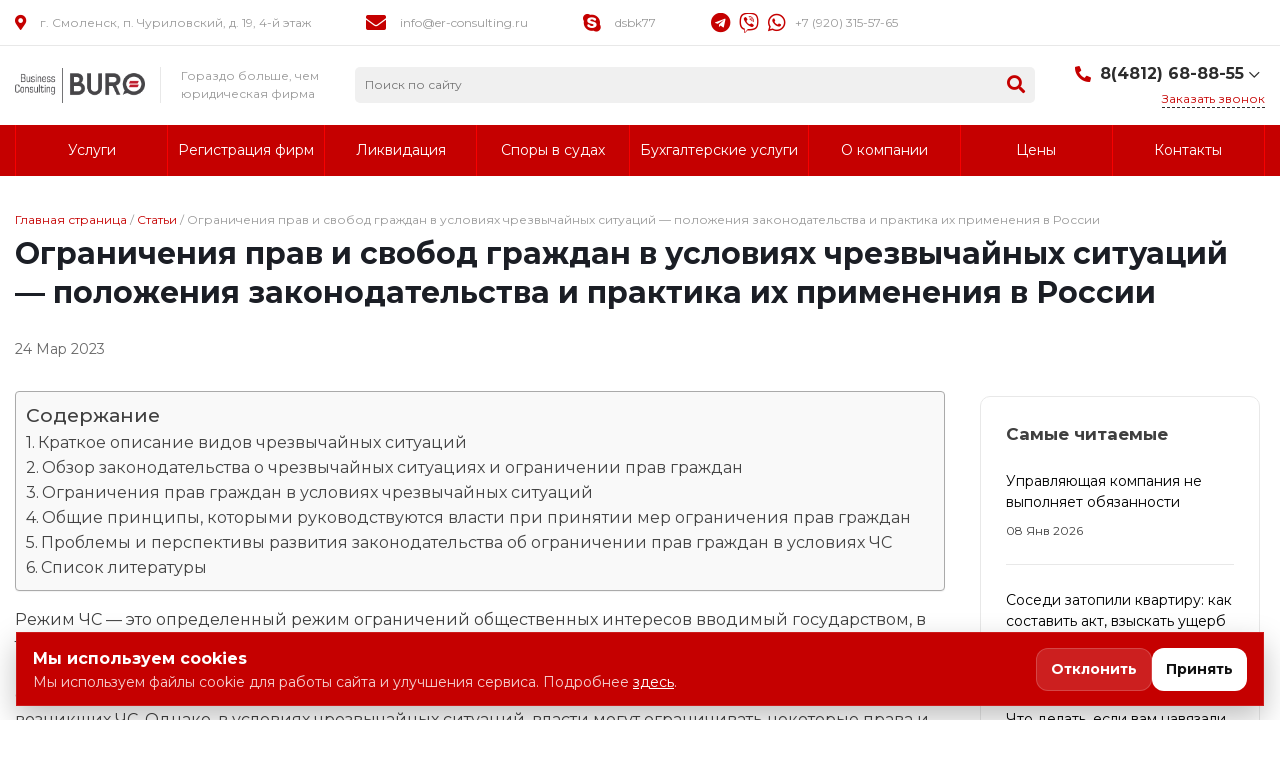

--- FILE ---
content_type: text/html; charset=UTF-8
request_url: https://er-consulting.ru/articles/ogranicheniya-prav-i-svobod-grazhdan-v-usloviyah-chrezvyichaynyih-situatsiy-polozheniya-zakonodatelstva-i-praktika-ih-primeneniya-v-rossii/
body_size: 22036
content:
<!DOCTYPE html>
<html lang="ru">
<head>
  <title>Ограничения прав и свобод граждан в условиях чрезвычайных ситуаций - виды ЧС, обзор законодательства РФ</title><link rel="stylesheet" href="https://er-consulting.ru/wp-content/cache/min/1/a2649816def611b2e1b264d7d6e5bffa.css" media="all" data-minify="1" />
  <meta http-equiv="Content-Type" content="text/html; charset=utf-8">
  <meta name="viewport" content="initial-scale=1.0, width=device-width">
  <link rel="icon" href="/favicon.ico" type="image/x-icon">
  <link rel="shortcut icon" href="/favicon.ico" type="image/x-icon">
    <meta name='robots' content='index, follow, max-image-preview:large, max-snippet:-1, max-video-preview:-1' />

	<!-- This site is optimized with the Yoast SEO plugin v20.1 - https://yoast.com/wordpress/plugins/seo/ -->
	<meta name="description" content="Цель данной статьи – проанализировать положения законодательства и практику применения ограничений прав и свобод граждан в условиях чрезвычайных ситуаций в России. В рамках статьи будет рассмотрено, какие виды ЧС могут возникать, какие ограничения могут быть введены, и как власти должны руководствоваться при принятии мер по ограничению прав и свобод граждан." />
	<link rel="canonical" href="https://er-consulting.ru/articles/ogranicheniya-prav-i-svobod-grazhdan-v-usloviyah-chrezvyichaynyih-situatsiy-polozheniya-zakonodatelstva-i-praktika-ih-primeneniya-v-rossii/" />
	<meta property="og:locale" content="ru_RU" />
	<meta property="og:type" content="article" />
	<meta property="og:title" content="Ограничения прав и свобод граждан в условиях чрезвычайных ситуаций - виды ЧС, обзор законодательства РФ" />
	<meta property="og:description" content="Цель данной статьи – проанализировать положения законодательства и практику применения ограничений прав и свобод граждан в условиях чрезвычайных ситуаций в России. В рамках статьи будет рассмотрено, какие виды ЧС могут возникать, какие ограничения могут быть введены, и как власти должны руководствоваться при принятии мер по ограничению прав и свобод граждан." />
	<meta property="og:url" content="https://er-consulting.ru/articles/ogranicheniya-prav-i-svobod-grazhdan-v-usloviyah-chrezvyichaynyih-situatsiy-polozheniya-zakonodatelstva-i-praktika-ih-primeneniya-v-rossii/" />
	<meta property="og:site_name" content="Юридические услуги в Смоленске" />
	<meta property="article:published_time" content="2023-03-24T12:08:09+00:00" />
	<meta property="article:modified_time" content="2023-03-24T12:18:08+00:00" />
	<meta property="og:image" content="https://er-consulting.ru/wp-content/uploads/2023/03/chs.jpg" />
	<meta property="og:image:width" content="1230" />
	<meta property="og:image:height" content="820" />
	<meta property="og:image:type" content="image/jpeg" />
	<meta name="author" content="er_adm" />
	<meta name="twitter:card" content="summary_large_image" />
	<meta name="twitter:label1" content="Написано автором" />
	<meta name="twitter:data1" content="er_adm" />
	<meta name="twitter:label2" content="Примерное время для чтения" />
	<meta name="twitter:data2" content="7 минут" />
	<script type="application/ld+json" class="yoast-schema-graph">{"@context":"https://schema.org","@graph":[{"@type":"WebPage","@id":"https://er-consulting.ru/articles/ogranicheniya-prav-i-svobod-grazhdan-v-usloviyah-chrezvyichaynyih-situatsiy-polozheniya-zakonodatelstva-i-praktika-ih-primeneniya-v-rossii/","url":"https://er-consulting.ru/articles/ogranicheniya-prav-i-svobod-grazhdan-v-usloviyah-chrezvyichaynyih-situatsiy-polozheniya-zakonodatelstva-i-praktika-ih-primeneniya-v-rossii/","name":"Ограничения прав и свобод граждан в условиях чрезвычайных ситуаций - виды ЧС, обзор законодательства РФ","isPartOf":{"@id":"https://er-consulting.ru/#website"},"primaryImageOfPage":{"@id":"https://er-consulting.ru/articles/ogranicheniya-prav-i-svobod-grazhdan-v-usloviyah-chrezvyichaynyih-situatsiy-polozheniya-zakonodatelstva-i-praktika-ih-primeneniya-v-rossii/#primaryimage"},"image":{"@id":"https://er-consulting.ru/articles/ogranicheniya-prav-i-svobod-grazhdan-v-usloviyah-chrezvyichaynyih-situatsiy-polozheniya-zakonodatelstva-i-praktika-ih-primeneniya-v-rossii/#primaryimage"},"thumbnailUrl":"https://er-consulting.ru/wp-content/uploads/2023/03/chs.jpg","datePublished":"2023-03-24T12:08:09+00:00","dateModified":"2023-03-24T12:18:08+00:00","author":{"@id":"https://er-consulting.ru/#/schema/person/5c309d7d23d28709f1c945889934cac8"},"description":"Цель данной статьи – проанализировать положения законодательства и практику применения ограничений прав и свобод граждан в условиях чрезвычайных ситуаций в России. В рамках статьи будет рассмотрено, какие виды ЧС могут возникать, какие ограничения могут быть введены, и как власти должны руководствоваться при принятии мер по ограничению прав и свобод граждан.","breadcrumb":{"@id":"https://er-consulting.ru/articles/ogranicheniya-prav-i-svobod-grazhdan-v-usloviyah-chrezvyichaynyih-situatsiy-polozheniya-zakonodatelstva-i-praktika-ih-primeneniya-v-rossii/#breadcrumb"},"inLanguage":"ru-RU","potentialAction":[{"@type":"ReadAction","target":["https://er-consulting.ru/articles/ogranicheniya-prav-i-svobod-grazhdan-v-usloviyah-chrezvyichaynyih-situatsiy-polozheniya-zakonodatelstva-i-praktika-ih-primeneniya-v-rossii/"]}]},{"@type":"ImageObject","inLanguage":"ru-RU","@id":"https://er-consulting.ru/articles/ogranicheniya-prav-i-svobod-grazhdan-v-usloviyah-chrezvyichaynyih-situatsiy-polozheniya-zakonodatelstva-i-praktika-ih-primeneniya-v-rossii/#primaryimage","url":"https://er-consulting.ru/wp-content/uploads/2023/03/chs.jpg","contentUrl":"https://er-consulting.ru/wp-content/uploads/2023/03/chs.jpg","width":1230,"height":820,"caption":"Ограничения прав и свобод граждан в условиях чрезвычайных ситуаций"},{"@type":"BreadcrumbList","@id":"https://er-consulting.ru/articles/ogranicheniya-prav-i-svobod-grazhdan-v-usloviyah-chrezvyichaynyih-situatsiy-polozheniya-zakonodatelstva-i-praktika-ih-primeneniya-v-rossii/#breadcrumb","itemListElement":[{"@type":"ListItem","position":1,"name":"Главная страница","item":"https://er-consulting.ru/"},{"@type":"ListItem","position":2,"name":"Статьи","item":"https://er-consulting.ru/articles/"},{"@type":"ListItem","position":3,"name":"Ограничения прав и свобод граждан в условиях чрезвычайных ситуаций &#8212; положения законодательства и практика их применения в России"}]},{"@type":"WebSite","@id":"https://er-consulting.ru/#website","url":"https://er-consulting.ru/","name":"Юридические услуги в Смоленске","description":"","potentialAction":[{"@type":"SearchAction","target":{"@type":"EntryPoint","urlTemplate":"https://er-consulting.ru/?s={search_term_string}"},"query-input":"required name=search_term_string"}],"inLanguage":"ru-RU"},{"@type":"Person","@id":"https://er-consulting.ru/#/schema/person/5c309d7d23d28709f1c945889934cac8","name":"er_adm","image":{"@type":"ImageObject","inLanguage":"ru-RU","@id":"https://er-consulting.ru/#/schema/person/image/","url":"https://secure.gravatar.com/avatar/48e76fcde7b241e8c0c2c4313b3e0b981414063610d03d7b486b052f6b5ae57f?s=96&d=mm&r=g","contentUrl":"https://secure.gravatar.com/avatar/48e76fcde7b241e8c0c2c4313b3e0b981414063610d03d7b486b052f6b5ae57f?s=96&d=mm&r=g","caption":"er_adm"},"sameAs":["https://er-consulting.ru"],"url":"https://er-consulting.ru/author/er_adm/"}]}</script>
	<!-- / Yoast SEO plugin. -->


<style id='wp-img-auto-sizes-contain-inline-css' type='text/css'>
img:is([sizes=auto i],[sizes^="auto," i]){contain-intrinsic-size:3000px 1500px}
/*# sourceURL=wp-img-auto-sizes-contain-inline-css */
</style>


<noscript><style id="rocket-lazyload-nojs-css">.rll-youtube-player, [data-lazy-src]{display:none !important;}</style></noscript><style id="wpforms-css-vars-root">
				:root {
					--wpforms-field-border-radius: 3px;
--wpforms-field-border-style: solid;
--wpforms-field-border-size: 1px;
--wpforms-field-background-color: #ffffff;
--wpforms-field-border-color: rgba( 0, 0, 0, 0.25 );
--wpforms-field-border-color-spare: rgba( 0, 0, 0, 0.25 );
--wpforms-field-text-color: rgba( 0, 0, 0, 0.7 );
--wpforms-field-menu-color: #ffffff;
--wpforms-label-color: rgba( 0, 0, 0, 0.85 );
--wpforms-label-sublabel-color: rgba( 0, 0, 0, 0.55 );
--wpforms-label-error-color: #d63637;
--wpforms-button-border-radius: 3px;
--wpforms-button-border-style: none;
--wpforms-button-border-size: 1px;
--wpforms-button-background-color: #066aab;
--wpforms-button-border-color: #066aab;
--wpforms-button-text-color: #ffffff;
--wpforms-page-break-color: #066aab;
--wpforms-background-image: none;
--wpforms-background-position: center center;
--wpforms-background-repeat: no-repeat;
--wpforms-background-size: cover;
--wpforms-background-width: 100px;
--wpforms-background-height: 100px;
--wpforms-background-color: rgba( 0, 0, 0, 0 );
--wpforms-background-url: none;
--wpforms-container-padding: 0px;
--wpforms-container-border-style: none;
--wpforms-container-border-width: 1px;
--wpforms-container-border-color: #000000;
--wpforms-container-border-radius: 3px;
--wpforms-field-size-input-height: 43px;
--wpforms-field-size-input-spacing: 15px;
--wpforms-field-size-font-size: 16px;
--wpforms-field-size-line-height: 19px;
--wpforms-field-size-padding-h: 14px;
--wpforms-field-size-checkbox-size: 16px;
--wpforms-field-size-sublabel-spacing: 5px;
--wpforms-field-size-icon-size: 1;
--wpforms-label-size-font-size: 16px;
--wpforms-label-size-line-height: 19px;
--wpforms-label-size-sublabel-font-size: 14px;
--wpforms-label-size-sublabel-line-height: 17px;
--wpforms-button-size-font-size: 17px;
--wpforms-button-size-height: 41px;
--wpforms-button-size-padding-h: 15px;
--wpforms-button-size-margin-top: 10px;
--wpforms-container-shadow-size-box-shadow: none;

				}
			</style>	<!-- Google Tag Manager -->
<script>(function(w,d,s,l,i){w[l]=w[l]||[];w[l].push({'gtm.start':
new Date().getTime(),event:'gtm.js'});var f=d.getElementsByTagName(s)[0],
j=d.createElement(s),dl=l!='dataLayer'?'&l='+l:'';j.async=true;j.src=
'https://www.googletagmanager.com/gtm.js?id='+i+dl;f.parentNode.insertBefore(j,f);
})(window,document,'script','dataLayer','GTM-ML233WN');</script>
<!-- End Google Tag Manager -->
<!-- Google Tag Manager (noscript) -->
<noscript><iframe src="https://www.googletagmanager.com/ns.html?id=GTM-ML233WN"
height="0" width="0" style="display:none;visibility:hidden"></iframe></noscript>
<!-- End Google Tag Manager (noscript) -->
<style id='global-styles-inline-css' type='text/css'>
:root{--wp--preset--aspect-ratio--square: 1;--wp--preset--aspect-ratio--4-3: 4/3;--wp--preset--aspect-ratio--3-4: 3/4;--wp--preset--aspect-ratio--3-2: 3/2;--wp--preset--aspect-ratio--2-3: 2/3;--wp--preset--aspect-ratio--16-9: 16/9;--wp--preset--aspect-ratio--9-16: 9/16;--wp--preset--color--black: #000000;--wp--preset--color--cyan-bluish-gray: #abb8c3;--wp--preset--color--white: #ffffff;--wp--preset--color--pale-pink: #f78da7;--wp--preset--color--vivid-red: #cf2e2e;--wp--preset--color--luminous-vivid-orange: #ff6900;--wp--preset--color--luminous-vivid-amber: #fcb900;--wp--preset--color--light-green-cyan: #7bdcb5;--wp--preset--color--vivid-green-cyan: #00d084;--wp--preset--color--pale-cyan-blue: #8ed1fc;--wp--preset--color--vivid-cyan-blue: #0693e3;--wp--preset--color--vivid-purple: #9b51e0;--wp--preset--gradient--vivid-cyan-blue-to-vivid-purple: linear-gradient(135deg,rgb(6,147,227) 0%,rgb(155,81,224) 100%);--wp--preset--gradient--light-green-cyan-to-vivid-green-cyan: linear-gradient(135deg,rgb(122,220,180) 0%,rgb(0,208,130) 100%);--wp--preset--gradient--luminous-vivid-amber-to-luminous-vivid-orange: linear-gradient(135deg,rgb(252,185,0) 0%,rgb(255,105,0) 100%);--wp--preset--gradient--luminous-vivid-orange-to-vivid-red: linear-gradient(135deg,rgb(255,105,0) 0%,rgb(207,46,46) 100%);--wp--preset--gradient--very-light-gray-to-cyan-bluish-gray: linear-gradient(135deg,rgb(238,238,238) 0%,rgb(169,184,195) 100%);--wp--preset--gradient--cool-to-warm-spectrum: linear-gradient(135deg,rgb(74,234,220) 0%,rgb(151,120,209) 20%,rgb(207,42,186) 40%,rgb(238,44,130) 60%,rgb(251,105,98) 80%,rgb(254,248,76) 100%);--wp--preset--gradient--blush-light-purple: linear-gradient(135deg,rgb(255,206,236) 0%,rgb(152,150,240) 100%);--wp--preset--gradient--blush-bordeaux: linear-gradient(135deg,rgb(254,205,165) 0%,rgb(254,45,45) 50%,rgb(107,0,62) 100%);--wp--preset--gradient--luminous-dusk: linear-gradient(135deg,rgb(255,203,112) 0%,rgb(199,81,192) 50%,rgb(65,88,208) 100%);--wp--preset--gradient--pale-ocean: linear-gradient(135deg,rgb(255,245,203) 0%,rgb(182,227,212) 50%,rgb(51,167,181) 100%);--wp--preset--gradient--electric-grass: linear-gradient(135deg,rgb(202,248,128) 0%,rgb(113,206,126) 100%);--wp--preset--gradient--midnight: linear-gradient(135deg,rgb(2,3,129) 0%,rgb(40,116,252) 100%);--wp--preset--font-size--small: 13px;--wp--preset--font-size--medium: 20px;--wp--preset--font-size--large: 36px;--wp--preset--font-size--x-large: 42px;--wp--preset--spacing--20: 0.44rem;--wp--preset--spacing--30: 0.67rem;--wp--preset--spacing--40: 1rem;--wp--preset--spacing--50: 1.5rem;--wp--preset--spacing--60: 2.25rem;--wp--preset--spacing--70: 3.38rem;--wp--preset--spacing--80: 5.06rem;--wp--preset--shadow--natural: 6px 6px 9px rgba(0, 0, 0, 0.2);--wp--preset--shadow--deep: 12px 12px 50px rgba(0, 0, 0, 0.4);--wp--preset--shadow--sharp: 6px 6px 0px rgba(0, 0, 0, 0.2);--wp--preset--shadow--outlined: 6px 6px 0px -3px rgb(255, 255, 255), 6px 6px rgb(0, 0, 0);--wp--preset--shadow--crisp: 6px 6px 0px rgb(0, 0, 0);}:where(.is-layout-flex){gap: 0.5em;}:where(.is-layout-grid){gap: 0.5em;}body .is-layout-flex{display: flex;}.is-layout-flex{flex-wrap: wrap;align-items: center;}.is-layout-flex > :is(*, div){margin: 0;}body .is-layout-grid{display: grid;}.is-layout-grid > :is(*, div){margin: 0;}:where(.wp-block-columns.is-layout-flex){gap: 2em;}:where(.wp-block-columns.is-layout-grid){gap: 2em;}:where(.wp-block-post-template.is-layout-flex){gap: 1.25em;}:where(.wp-block-post-template.is-layout-grid){gap: 1.25em;}.has-black-color{color: var(--wp--preset--color--black) !important;}.has-cyan-bluish-gray-color{color: var(--wp--preset--color--cyan-bluish-gray) !important;}.has-white-color{color: var(--wp--preset--color--white) !important;}.has-pale-pink-color{color: var(--wp--preset--color--pale-pink) !important;}.has-vivid-red-color{color: var(--wp--preset--color--vivid-red) !important;}.has-luminous-vivid-orange-color{color: var(--wp--preset--color--luminous-vivid-orange) !important;}.has-luminous-vivid-amber-color{color: var(--wp--preset--color--luminous-vivid-amber) !important;}.has-light-green-cyan-color{color: var(--wp--preset--color--light-green-cyan) !important;}.has-vivid-green-cyan-color{color: var(--wp--preset--color--vivid-green-cyan) !important;}.has-pale-cyan-blue-color{color: var(--wp--preset--color--pale-cyan-blue) !important;}.has-vivid-cyan-blue-color{color: var(--wp--preset--color--vivid-cyan-blue) !important;}.has-vivid-purple-color{color: var(--wp--preset--color--vivid-purple) !important;}.has-black-background-color{background-color: var(--wp--preset--color--black) !important;}.has-cyan-bluish-gray-background-color{background-color: var(--wp--preset--color--cyan-bluish-gray) !important;}.has-white-background-color{background-color: var(--wp--preset--color--white) !important;}.has-pale-pink-background-color{background-color: var(--wp--preset--color--pale-pink) !important;}.has-vivid-red-background-color{background-color: var(--wp--preset--color--vivid-red) !important;}.has-luminous-vivid-orange-background-color{background-color: var(--wp--preset--color--luminous-vivid-orange) !important;}.has-luminous-vivid-amber-background-color{background-color: var(--wp--preset--color--luminous-vivid-amber) !important;}.has-light-green-cyan-background-color{background-color: var(--wp--preset--color--light-green-cyan) !important;}.has-vivid-green-cyan-background-color{background-color: var(--wp--preset--color--vivid-green-cyan) !important;}.has-pale-cyan-blue-background-color{background-color: var(--wp--preset--color--pale-cyan-blue) !important;}.has-vivid-cyan-blue-background-color{background-color: var(--wp--preset--color--vivid-cyan-blue) !important;}.has-vivid-purple-background-color{background-color: var(--wp--preset--color--vivid-purple) !important;}.has-black-border-color{border-color: var(--wp--preset--color--black) !important;}.has-cyan-bluish-gray-border-color{border-color: var(--wp--preset--color--cyan-bluish-gray) !important;}.has-white-border-color{border-color: var(--wp--preset--color--white) !important;}.has-pale-pink-border-color{border-color: var(--wp--preset--color--pale-pink) !important;}.has-vivid-red-border-color{border-color: var(--wp--preset--color--vivid-red) !important;}.has-luminous-vivid-orange-border-color{border-color: var(--wp--preset--color--luminous-vivid-orange) !important;}.has-luminous-vivid-amber-border-color{border-color: var(--wp--preset--color--luminous-vivid-amber) !important;}.has-light-green-cyan-border-color{border-color: var(--wp--preset--color--light-green-cyan) !important;}.has-vivid-green-cyan-border-color{border-color: var(--wp--preset--color--vivid-green-cyan) !important;}.has-pale-cyan-blue-border-color{border-color: var(--wp--preset--color--pale-cyan-blue) !important;}.has-vivid-cyan-blue-border-color{border-color: var(--wp--preset--color--vivid-cyan-blue) !important;}.has-vivid-purple-border-color{border-color: var(--wp--preset--color--vivid-purple) !important;}.has-vivid-cyan-blue-to-vivid-purple-gradient-background{background: var(--wp--preset--gradient--vivid-cyan-blue-to-vivid-purple) !important;}.has-light-green-cyan-to-vivid-green-cyan-gradient-background{background: var(--wp--preset--gradient--light-green-cyan-to-vivid-green-cyan) !important;}.has-luminous-vivid-amber-to-luminous-vivid-orange-gradient-background{background: var(--wp--preset--gradient--luminous-vivid-amber-to-luminous-vivid-orange) !important;}.has-luminous-vivid-orange-to-vivid-red-gradient-background{background: var(--wp--preset--gradient--luminous-vivid-orange-to-vivid-red) !important;}.has-very-light-gray-to-cyan-bluish-gray-gradient-background{background: var(--wp--preset--gradient--very-light-gray-to-cyan-bluish-gray) !important;}.has-cool-to-warm-spectrum-gradient-background{background: var(--wp--preset--gradient--cool-to-warm-spectrum) !important;}.has-blush-light-purple-gradient-background{background: var(--wp--preset--gradient--blush-light-purple) !important;}.has-blush-bordeaux-gradient-background{background: var(--wp--preset--gradient--blush-bordeaux) !important;}.has-luminous-dusk-gradient-background{background: var(--wp--preset--gradient--luminous-dusk) !important;}.has-pale-ocean-gradient-background{background: var(--wp--preset--gradient--pale-ocean) !important;}.has-electric-grass-gradient-background{background: var(--wp--preset--gradient--electric-grass) !important;}.has-midnight-gradient-background{background: var(--wp--preset--gradient--midnight) !important;}.has-small-font-size{font-size: var(--wp--preset--font-size--small) !important;}.has-medium-font-size{font-size: var(--wp--preset--font-size--medium) !important;}.has-large-font-size{font-size: var(--wp--preset--font-size--large) !important;}.has-x-large-font-size{font-size: var(--wp--preset--font-size--x-large) !important;}
/*# sourceURL=global-styles-inline-css */
</style>


<style id='ez-toc-inline-css' type='text/css'>
div#ez-toc-container p.ez-toc-title {font-size: 120%;}div#ez-toc-container p.ez-toc-title {font-weight: 500;}div#ez-toc-container ul li {font-size: 100%;}div#ez-toc-container nav ul ul li ul li {font-size: 90%!important;}div#ez-toc-container {width: 100%;}
.ez-toc-container-direction {direction: ltr;}.ez-toc-counter ul{counter-reset: item;}.ez-toc-counter nav ul li a::before {content: counters(item, ".", decimal) ". ";display: inline-block;counter-increment: item;flex-grow: 0;flex-shrink: 0;margin-right: .2em; float: left;}.ez-toc-widget-direction {direction: ltr;}.ez-toc-widget-container ul{counter-reset: item;}.ez-toc-widget-container nav ul li a::before {content: counters(item, ".", decimal) ". ";display: inline-block;counter-increment: item;flex-grow: 0;flex-shrink: 0;margin-right: .2em; float: left;}
/*# sourceURL=ez-toc-inline-css */
</style>
<style id='rocket-lazyload-inline-css' type='text/css'>
.rll-youtube-player{position:relative;padding-bottom:56.23%;height:0;overflow:hidden;max-width:100%;}.rll-youtube-player iframe{position:absolute;top:0;left:0;width:100%;height:100%;z-index:100;background:0 0}.rll-youtube-player img{bottom:0;display:block;left:0;margin:auto;max-width:100%;width:100%;position:absolute;right:0;top:0;border:none;height:auto;cursor:pointer;-webkit-transition:.4s all;-moz-transition:.4s all;transition:.4s all}.rll-youtube-player img:hover{-webkit-filter:brightness(75%)}.rll-youtube-player .play{height:72px;width:72px;left:50%;top:50%;margin-left:-36px;margin-top:-36px;position:absolute;background:url(https://er-consulting.ru/wp-content/plugins/rocket-lazy-load/assets/img/youtube.png) no-repeat;cursor:pointer}
/*# sourceURL=rocket-lazyload-inline-css */
</style>


</head>
<body class="wp-singular post-template-default single single-post postid-903 single-format-standard wp-theme-default">
<header class="header">
  <div class="header_top">
    <div class="container">
      <div class="header_top_inner">
        <div class="header_top_contacts">
          <i class="fas fa-map-marker-alt"></i> <span>г. Смоленск, п. Чуриловский, д. 19, 4-й этаж</span>
        </div>
        <div class="header_top_contacts">
          <i class="fas fa-envelope"></i> <span><a href="mailto:info@er-consulting.ru">info@er-consulting.ru</a></span>
        </div>
        <div class="header_top_contacts">
          <i class="fab fa-skype"></i> <span><a href="skype:dsbk77">dsbk77</a></span>
        </div>
        <div class="header_top_messages">
          <span><i class="fab fa-telegram"></i></span>
          <span><i class="fab fa-viber"></i></span>
          <span><i class="fab fa-whatsapp"></i></span>
          <span class="phone">+7 (920) 315-57-65</span>
        </div>
        <ul class="mobile_menu">
          <li id="menu-item-855" class="menu-item menu-item-type-custom menu-item-object-custom menu-item-has-children menu-item-855"><a href="#">Услуги</a>
<ul class="sub-menu">
	<li id="menu-item-870" class="menu-item menu-item-type-custom menu-item-object-custom menu-item-has-children menu-item-870"><a href="#">Услуги юридическим лицам</a>
	<ul class="sub-menu">
		<li id="menu-item-872" class="menu-item menu-item-type-post_type menu-item-object-page menu-item-872"><a href="https://er-consulting.ru/services/registratsiya-firm/">Регистрация фирм</a></li>
		<li id="menu-item-871" class="menu-item menu-item-type-post_type menu-item-object-page menu-item-871"><a href="https://er-consulting.ru/services/bukhgalterskie-uslugi/">Бухгалтерские услуги</a></li>
		<li id="menu-item-873" class="menu-item menu-item-type-post_type menu-item-object-page menu-item-873"><a href="https://er-consulting.ru/services/dlya-yuridicheskikh-lits/bankrotstvo/">Банкротство</a></li>
		<li id="menu-item-874" class="menu-item menu-item-type-post_type menu-item-object-page menu-item-874"><a href="https://er-consulting.ru/services/dlya-yuridicheskikh-lits/likvidatsiya/">Ликвидация фирм</a></li>
		<li id="menu-item-875" class="menu-item menu-item-type-post_type menu-item-object-page menu-item-875"><a href="https://er-consulting.ru/services/dlya-yuridicheskikh-lits/prodazha-firm/">Продажа фирм</a></li>
		<li id="menu-item-876" class="menu-item menu-item-type-post_type menu-item-object-page menu-item-876"><a href="https://er-consulting.ru/services/dlya-yuridicheskikh-lits/arbitrazh/">Споры в судах</a></li>
		<li id="menu-item-877" class="menu-item menu-item-type-post_type menu-item-object-page menu-item-877"><a href="https://er-consulting.ru/services/dlya-yuridicheskikh-lits/zemlya-i-nedvizhimost/">Юристы по земле и недвижимости</a></li>
		<li id="menu-item-878" class="menu-item menu-item-type-post_type menu-item-object-page menu-item-878"><a href="https://er-consulting.ru/services/dlya-yuridicheskikh-lits/nalogovoe-pravo/">Налоговые юристы</a></li>
		<li id="menu-item-879" class="menu-item menu-item-type-post_type menu-item-object-page menu-item-879"><a href="https://er-consulting.ru/services/dlya-yuridicheskikh-lits/transportnye-litsenzii/">Транспортные лицензии</a></li>
	</ul>
</li>
	<li id="menu-item-880" class="menu-item menu-item-type-custom menu-item-object-custom menu-item-has-children menu-item-880"><a href="#">Услуги физическим лицам</a>
	<ul class="sub-menu">
		<li id="menu-item-881" class="menu-item menu-item-type-post_type menu-item-object-page menu-item-881"><a href="https://er-consulting.ru/services/dlya-fizicheskikh-lits/nasledstvennoe-pravo/">Наследственное право</a></li>
		<li id="menu-item-882" class="menu-item menu-item-type-post_type menu-item-object-page menu-item-882"><a href="https://er-consulting.ru/services/dlya-fizicheskikh-lits/pomoshch-yurista/">Помощь юриста</a></li>
		<li id="menu-item-883" class="menu-item menu-item-type-post_type menu-item-object-page menu-item-883"><a href="https://er-consulting.ru/services/semeynoe-pravo/">Семейное право</a></li>
	</ul>
</li>
</ul>
</li>
<li id="menu-item-856" class="menu-item menu-item-type-post_type menu-item-object-page menu-item-856"><a href="https://er-consulting.ru/services/registratsiya-firm/">Регистрация фирм</a></li>
<li id="menu-item-858" class="menu-item menu-item-type-post_type menu-item-object-page menu-item-858"><a href="https://er-consulting.ru/services/dlya-yuridicheskikh-lits/likvidatsiya/">Ликвидация</a></li>
<li id="menu-item-859" class="menu-item menu-item-type-post_type menu-item-object-page menu-item-859"><a href="https://er-consulting.ru/services/dlya-yuridicheskikh-lits/arbitrazh/">Споры в судах</a></li>
<li id="menu-item-860" class="menu-item menu-item-type-post_type menu-item-object-page menu-item-860"><a href="https://er-consulting.ru/services/bukhgalterskie-uslugi/">Бухгалтерские услуги</a></li>
<li id="menu-item-862" class="menu-item menu-item-type-custom menu-item-object-custom menu-item-has-children menu-item-862"><a href="#">О компании</a>
<ul class="sub-menu">
	<li id="menu-item-865" class="menu-item menu-item-type-post_type menu-item-object-page menu-item-865"><a href="https://er-consulting.ru/company/staff/">Ведущие специалисты</a></li>
	<li id="menu-item-867" class="menu-item menu-item-type-post_type menu-item-object-page menu-item-867"><a href="https://er-consulting.ru/company/certificates/">Сертификаты</a></li>
	<li id="menu-item-864" class="menu-item menu-item-type-post_type menu-item-object-page menu-item-864"><a href="https://er-consulting.ru/company/brands/">Наши клиенты</a></li>
	<li id="menu-item-866" class="menu-item menu-item-type-post_type menu-item-object-page menu-item-866"><a href="https://er-consulting.ru/company/reviews/">Отзывы</a></li>
	<li id="menu-item-985" class="menu-item menu-item-type-taxonomy menu-item-object-category menu-item-985"><a href="https://er-consulting.ru/faq/">Вопрос-Ответ</a></li>
	<li id="menu-item-868" class="menu-item menu-item-type-taxonomy menu-item-object-category menu-item-868"><a href="https://er-consulting.ru/projects/">Примеры из практики</a></li>
	<li id="menu-item-869" class="menu-item menu-item-type-taxonomy menu-item-object-category current-post-ancestor current-menu-parent current-post-parent menu-item-869"><a href="https://er-consulting.ru/articles/">Статьи</a></li>
</ul>
</li>
<li id="menu-item-938" class="menu-item menu-item-type-post_type menu-item-object-page menu-item-938"><a href="https://er-consulting.ru/price/">Цены</a></li>
<li id="menu-item-863" class="menu-item menu-item-type-post_type menu-item-object-page menu-item-863"><a href="https://er-consulting.ru/contacts/">Контакты</a></li>
        </ul>
      </div>  
    </div>
  </div>
  <div class="header_content">
    <div class="container">
      <div class="header_content_inner">
        <div class="logo"><a href="/"><img src="data:image/svg+xml,%3Csvg%20xmlns='http://www.w3.org/2000/svg'%20viewBox='0%200%20130%2035'%3E%3C/svg%3E" alt="" width="130" height="35.75" data-lazy-src="https://er-consulting.ru/wp-content/themes/default/img/logo.png"><noscript><img src="https://er-consulting.ru/wp-content/themes/default/img/logo.png" alt="" width="130" height="35.75"></noscript></a></div>
        <div class="logo_mob"><a href="/"><img src="data:image/svg+xml,%3Csvg%20xmlns='http://www.w3.org/2000/svg'%20viewBox='0%200%20130%2035'%3E%3C/svg%3E" alt="" width="130" height="35.75" data-lazy-src="https://er-consulting.ru/wp-content/themes/default/img/logo.png"><noscript><img src="https://er-consulting.ru/wp-content/themes/default/img/logo.png" alt="" width="130" height="35.75"></noscript></a></div>
        <div class="logo_text">
          Гораздо больше, чем юридическая фирма
        </div>
        <div class="header_search resp_a1">
          <form action="https://er-consulting.ru/" role="search" method="get">
            <input type="text" placeholder="Поиск по сайту" name="s" id="s">
            <button><i class="fas fa-search"></i></button>
          </form>
        </div>
        <div class="header_phone" id="hover_header_phone">
          <i class="fas fa-phone-alt"></i> <span class="phone_num"><a href="tel:84812688855">8(4812) 68-88-55</a> <i class="far fa-chevron-down"></i></span>
          <div class="clr"></div>
          <span class="request_call"><a href="javascript:void(0);" class="modal_open_form_callback">Заказать звонок</a></span>
          <div class="phone_popup_header">
            <div class="phone_popup_header_list">
              <div class="phone_popup_box">
                <a href="tel:+79605875655" class="phone_popup_num"> +7-960-587-56-55 </a>
                <div class="phone_popup_name"> Судебный отдел </div>
                <div class="phone_popup_text">
                  <span>Пн-Птн: с 9:00 до 18:00</span>
                </div>
                <a href="mailto:sud@er-consulting.ru" class="phone_popup_mail"> sud@er-consulting.ru </a>
              </div>
              <div class="phone_popup_box">
                <a href="tel:+79203155716" class="phone_popup_num"> +7-920-315-57-16 </a>
                <div class="phone_popup_name"> Регистрация фирм </div>
                <div class="phone_popup_text">
                  <span>Пн-Птн: с 9:00 до 18:00</span>
                </div>
                <a href="mailto:reg@er-consulting.ru" class="phone_popup_mail"> reg@er-consulting.ru </a>
              </div>
              <div class="phone_popup_box">
                <a href="tel:+79605878505" class="phone_popup_num"> +7-960-587-85-05 </a>
                <div class="phone_popup_name"> Бухгалтерские услуги </div>
                <div class="phone_popup_text">
                  <span>Пн-Птн: с 9:00 до 18:00</span>
                </div>
                <a href="mailto:buh@er-consulting.ru" class="phone_popup_mail"> buh@er-consulting.ru </a>
              </div>
              <div class="phone_popup_box">
                <a href="tel:+79206632556" class="phone_popup_num"> +7-920-663-25-56 </a>
                <div class="phone_popup_name"> Общий для записи </div>
                <div class="phone_popup_text">
                  <span>без выходных с 9:00 до 18:00</span>
                </div>
              </div>
            </div>
          </div>
        </div>
      </div>
    </div>
  </div>
  <nav class="nav">
    <div class="container">
      <ul class="menu">
        <li id="menu-item-443" class="col_menu_2 menu-item menu-item-type-post_type menu-item-object-page menu-item-has-children menu-item-443"><a href="https://er-consulting.ru/services/">Услуги</a>
<ul class="sub-menu">
	<li id="menu-item-444" class="new_menu_col menu-item menu-item-type-post_type menu-item-object-page menu-item-has-children menu-item-444"><a href="https://er-consulting.ru/services/dlya-yuridicheskikh-lits/">Услуги юридическим лицам</a>
	<ul class="sub-menu">
		<li id="menu-item-446" class="menu-item menu-item-type-post_type menu-item-object-page menu-item-446"><a href="https://er-consulting.ru/services/registratsiya-firm/">Регистрация фирм</a></li>
		<li id="menu-item-447" class="menu-item menu-item-type-post_type menu-item-object-page menu-item-447"><a href="https://er-consulting.ru/services/bukhgalterskie-uslugi/">Бухгалтерские услуги</a></li>
		<li id="menu-item-448" class="menu-item menu-item-type-post_type menu-item-object-page menu-item-448"><a href="https://er-consulting.ru/services/dlya-yuridicheskikh-lits/bankrotstvo/">Банкротство</a></li>
		<li id="menu-item-449" class="menu-item menu-item-type-post_type menu-item-object-page menu-item-449"><a href="https://er-consulting.ru/services/dlya-yuridicheskikh-lits/likvidatsiya/">Ликвидация фирм</a></li>
		<li id="menu-item-450" class="menu-item menu-item-type-post_type menu-item-object-page menu-item-450"><a href="https://er-consulting.ru/services/dlya-yuridicheskikh-lits/prodazha-firm/">Продажа фирм</a></li>
		<li id="menu-item-451" class="menu-item menu-item-type-post_type menu-item-object-page menu-item-451"><a href="https://er-consulting.ru/services/dlya-yuridicheskikh-lits/arbitrazh/">Споры в судах</a></li>
		<li id="menu-item-452" class="menu-item menu-item-type-post_type menu-item-object-page menu-item-452"><a href="https://er-consulting.ru/services/dlya-yuridicheskikh-lits/zemlya-i-nedvizhimost/">Юристы по земле и недвижимости</a></li>
		<li id="menu-item-453" class="menu-item menu-item-type-post_type menu-item-object-page menu-item-453"><a href="https://er-consulting.ru/services/dlya-yuridicheskikh-lits/nalogovoe-pravo/">Налоговые юристы</a></li>
		<li id="menu-item-454" class="menu-item menu-item-type-post_type menu-item-object-page menu-item-454"><a href="https://er-consulting.ru/services/dlya-yuridicheskikh-lits/transportnye-litsenzii/">Транспортные лицензии</a></li>
	</ul>
</li>
	<li id="menu-item-455" class="new_menu_col menu-item menu-item-type-post_type menu-item-object-page menu-item-has-children menu-item-455"><a href="https://er-consulting.ru/services/dlya-fizicheskikh-lits/">Услуги физическим лицам</a>
	<ul class="sub-menu">
		<li id="menu-item-456" class="menu-item menu-item-type-post_type menu-item-object-page menu-item-456"><a href="https://er-consulting.ru/services/dlya-fizicheskikh-lits/nasledstvennoe-pravo/">Наследственное право</a></li>
		<li id="menu-item-457" class="menu-item menu-item-type-post_type menu-item-object-page menu-item-457"><a href="https://er-consulting.ru/services/dlya-fizicheskikh-lits/pomoshch-yurista/">Помощь юриста</a></li>
		<li id="menu-item-459" class="menu-item menu-item-type-post_type menu-item-object-page menu-item-459"><a href="https://er-consulting.ru/services/semeynoe-pravo/">Семейное право</a></li>
	</ul>
</li>
</ul>
</li>
<li id="menu-item-460" class="menu-item menu-item-type-post_type menu-item-object-page menu-item-has-children menu-item-460"><a href="https://er-consulting.ru/services/registratsiya-firm/">Регистрация фирм</a>
<ul class="sub-menu">
	<li id="menu-item-462" class="menu-item menu-item-type-post_type menu-item-object-page menu-item-462"><a href="https://er-consulting.ru/services/registratsiya-firm/registratsiya-ip/">Регистрация ИП</a></li>
	<li id="menu-item-463" class="menu-item menu-item-type-post_type menu-item-object-page menu-item-463"><a href="https://er-consulting.ru/services/registratsiya-firm/registratsiya-ooo/">Регистрация ООО</a></li>
	<li id="menu-item-461" class="menu-item menu-item-type-post_type menu-item-object-page menu-item-461"><a href="https://er-consulting.ru/services/registratsiya-firm/grazhdanam-rb/">Открытие ООО гражданам РБ</a></li>
</ul>
</li>
<li id="menu-item-464" class="menu-item menu-item-type-post_type menu-item-object-page menu-item-464"><a href="https://er-consulting.ru/services/dlya-yuridicheskikh-lits/likvidatsiya/">Ликвидация</a></li>
<li id="menu-item-465" class="menu-item menu-item-type-post_type menu-item-object-page menu-item-465"><a href="https://er-consulting.ru/services/dlya-yuridicheskikh-lits/arbitrazh/">Споры в судах</a></li>
<li id="menu-item-466" class="menu-item menu-item-type-post_type menu-item-object-page menu-item-has-children menu-item-466"><a href="https://er-consulting.ru/services/bukhgalterskie-uslugi/">Бухгалтерские услуги</a>
<ul class="sub-menu">
	<li id="menu-item-467" class="menu-item menu-item-type-post_type menu-item-object-page menu-item-467"><a href="https://er-consulting.ru/services/bukhgalterskie-uslugi/elektronnaya-tsifrovaya-podpis/">Электронная цифровая подпись</a></li>
	<li id="menu-item-468" class="menu-item menu-item-type-post_type menu-item-object-page menu-item-468"><a href="https://er-consulting.ru/services/bukhgalterskie-uslugi/bukhgalterskiy-autsorsing/">Бухгалтерский аутсорсинг</a></li>
</ul>
</li>
<li id="menu-item-469" class="menu-item menu-item-type-post_type menu-item-object-page menu-item-has-children menu-item-469"><a href="https://er-consulting.ru/company/">О компании</a>
<ul class="sub-menu">
	<li id="menu-item-470" class="menu-item menu-item-type-post_type menu-item-object-page menu-item-470"><a href="https://er-consulting.ru/company/staff/">Ведущие специалисты</a></li>
	<li id="menu-item-472" class="menu-item menu-item-type-post_type menu-item-object-page menu-item-472"><a href="https://er-consulting.ru/company/certificates/">Сертификаты</a></li>
	<li id="menu-item-473" class="menu-item menu-item-type-post_type menu-item-object-page menu-item-473"><a href="https://er-consulting.ru/company/brands/">Наши клиенты</a></li>
	<li id="menu-item-471" class="menu-item menu-item-type-post_type menu-item-object-page menu-item-471"><a href="https://er-consulting.ru/company/reviews/">Отзывы</a></li>
	<li id="menu-item-991" class="menu-item menu-item-type-taxonomy menu-item-object-category menu-item-991"><a href="https://er-consulting.ru/faq/">Вопрос-Ответ</a></li>
	<li id="menu-item-475" class="menu-item menu-item-type-taxonomy menu-item-object-category menu-item-475"><a href="https://er-consulting.ru/projects/">Примеры из практики</a></li>
	<li id="menu-item-474" class="menu-item menu-item-type-taxonomy menu-item-object-category current-post-ancestor current-menu-parent current-post-parent menu-item-474"><a href="https://er-consulting.ru/articles/">Статьи</a></li>
</ul>
</li>
<li id="menu-item-937" class="menu-item menu-item-type-post_type menu-item-object-page menu-item-937"><a href="https://er-consulting.ru/price/">Цены</a></li>
<li id="menu-item-476" class="menu-item menu-item-type-post_type menu-item-object-page menu-item-476"><a href="https://er-consulting.ru/contacts/">Контакты</a></li>
      </ul>
    </div>
  </nav>
</header><div class="static_page_block">
	<div class="breadcrumbs">
	  <div class="container">
	    <div class="breadcrumbs_inner">
	      <span><span><a href="https://er-consulting.ru/">Главная страница</a></span> / <span><a href="https://er-consulting.ru/articles/">Статьи</a></span> / <span class="breadcrumb_last" aria-current="page">Ограничения прав и свобод граждан в условиях чрезвычайных ситуаций &#8212; положения законодательства и практика их применения в России</span></span>	    </div>
	    <div class="title_block"><h1>Ограничения прав и свобод граждан в условиях чрезвычайных ситуаций &#8212; положения законодательства и практика их применения в России</h1></div>
	    <div class="single_article_date">24 Мар 2023</div>
	  </div>
	</div>
	<div class="container">
		<div class="single_article_block">
			<div class="single_article_content text_style">
								<div id="ez-toc-container" class="ez-toc-v2_0_45_2 ez-toc-wrap-left counter-hierarchy ez-toc-counter ez-toc-grey ez-toc-container-direction">
<div class="ez-toc-title-container">
<p class="ez-toc-title">Содержание</p>
<span class="ez-toc-title-toggle"></span></div>
<nav><ul class='ez-toc-list ez-toc-list-level-1 ' ><li class='ez-toc-page-1 ez-toc-heading-level-2'><a class="ez-toc-link ez-toc-heading-1" href="#%D0%9A%D1%80%D0%B0%D1%82%D0%BA%D0%BE%D0%B5_%D0%BE%D0%BF%D0%B8%D1%81%D0%B0%D0%BD%D0%B8%D0%B5_%D0%B2%D0%B8%D0%B4%D0%BE%D0%B2_%D1%87%D1%80%D0%B5%D0%B7%D0%B2%D1%8B%D1%87%D0%B0%D0%B9%D0%BD%D1%8B%D1%85_%D1%81%D0%B8%D1%82%D1%83%D0%B0%D1%86%D0%B8%D0%B9" title="Краткое описание видов чрезвычайных ситуаций">Краткое описание видов чрезвычайных ситуаций</a></li><li class='ez-toc-page-1 ez-toc-heading-level-2'><a class="ez-toc-link ez-toc-heading-2" href="#%D0%9E%D0%B1%D0%B7%D0%BE%D1%80_%D0%B7%D0%B0%D0%BA%D0%BE%D0%BD%D0%BE%D0%B4%D0%B0%D1%82%D0%B5%D0%BB%D1%8C%D1%81%D1%82%D0%B2%D0%B0_%D0%BE_%D1%87%D1%80%D0%B5%D0%B7%D0%B2%D1%8B%D1%87%D0%B0%D0%B9%D0%BD%D1%8B%D1%85_%D1%81%D0%B8%D1%82%D1%83%D0%B0%D1%86%D0%B8%D1%8F%D1%85_%D0%B8_%D0%BE%D0%B3%D1%80%D0%B0%D0%BD%D0%B8%D1%87%D0%B5%D0%BD%D0%B8%D0%B8_%D0%BF%D1%80%D0%B0%D0%B2_%D0%B3%D1%80%D0%B0%D0%B6%D0%B4%D0%B0%D0%BD" title="Обзор законодательства о чрезвычайных ситуациях и ограничении прав граждан">Обзор законодательства о чрезвычайных ситуациях и ограничении прав граждан</a></li><li class='ez-toc-page-1 ez-toc-heading-level-2'><a class="ez-toc-link ez-toc-heading-3" href="#%D0%9E%D0%B3%D1%80%D0%B0%D0%BD%D0%B8%D1%87%D0%B5%D0%BD%D0%B8%D1%8F_%D0%BF%D1%80%D0%B0%D0%B2_%D0%B3%D1%80%D0%B0%D0%B6%D0%B4%D0%B0%D0%BD_%D0%B2_%D1%83%D1%81%D0%BB%D0%BE%D0%B2%D0%B8%D1%8F%D1%85_%D1%87%D1%80%D0%B5%D0%B7%D0%B2%D1%8B%D1%87%D0%B0%D0%B9%D0%BD%D1%8B%D1%85_%D1%81%D0%B8%D1%82%D1%83%D0%B0%D1%86%D0%B8%D0%B9" title="Ограничения прав граждан в условиях чрезвычайных ситуаций">Ограничения прав граждан в условиях чрезвычайных ситуаций</a></li><li class='ez-toc-page-1 ez-toc-heading-level-2'><a class="ez-toc-link ez-toc-heading-4" href="#%D0%9E%D0%B1%D1%89%D0%B8%D0%B5_%D0%BF%D1%80%D0%B8%D0%BD%D1%86%D0%B8%D0%BF%D1%8B_%D0%BA%D0%BE%D1%82%D0%BE%D1%80%D1%8B%D0%BC%D0%B8_%D1%80%D1%83%D0%BA%D0%BE%D0%B2%D0%BE%D0%B4%D1%81%D1%82%D0%B2%D1%83%D1%8E%D1%82%D1%81%D1%8F_%D0%B2%D0%BB%D0%B0%D1%81%D1%82%D0%B8_%D0%BF%D1%80%D0%B8_%D0%BF%D1%80%D0%B8%D0%BD%D1%8F%D1%82%D0%B8%D0%B8_%D0%BC%D0%B5%D1%80_%D0%BE%D0%B3%D1%80%D0%B0%D0%BD%D0%B8%D1%87%D0%B5%D0%BD%D0%B8%D1%8F_%D0%BF%D1%80%D0%B0%D0%B2_%D0%B3%D1%80%D0%B0%D0%B6%D0%B4%D0%B0%D0%BD" title="Общие принципы, которыми руководствуются власти при принятии мер ограничения прав граждан">Общие принципы, которыми руководствуются власти при принятии мер ограничения прав граждан</a></li><li class='ez-toc-page-1 ez-toc-heading-level-2'><a class="ez-toc-link ez-toc-heading-5" href="#%D0%9F%D1%80%D0%BE%D0%B1%D0%BB%D0%B5%D0%BC%D1%8B_%D0%B8_%D0%BF%D0%B5%D1%80%D1%81%D0%BF%D0%B5%D0%BA%D1%82%D0%B8%D0%B2%D1%8B_%D1%80%D0%B0%D0%B7%D0%B2%D0%B8%D1%82%D0%B8%D1%8F_%D0%B7%D0%B0%D0%BA%D0%BE%D0%BD%D0%BE%D0%B4%D0%B0%D1%82%D0%B5%D0%BB%D1%8C%D1%81%D1%82%D0%B2%D0%B0_%D0%BE%D0%B1_%D0%BE%D0%B3%D1%80%D0%B0%D0%BD%D0%B8%D1%87%D0%B5%D0%BD%D0%B8%D0%B8_%D0%BF%D1%80%D0%B0%D0%B2_%D0%B3%D1%80%D0%B0%D0%B6%D0%B4%D0%B0%D0%BD_%D0%B2_%D1%83%D1%81%D0%BB%D0%BE%D0%B2%D0%B8%D1%8F%D1%85_%D0%A7%D0%A1" title="Проблемы и перспективы развития законодательства об ограничении прав граждан в условиях ЧС">Проблемы и перспективы развития законодательства об ограничении прав граждан в условиях ЧС</a></li><li class='ez-toc-page-1 ez-toc-heading-level-2'><a class="ez-toc-link ez-toc-heading-6" href="#%D0%A1%D0%BF%D0%B8%D1%81%D0%BE%D0%BA_%D0%BB%D0%B8%D1%82%D0%B5%D1%80%D0%B0%D1%82%D1%83%D1%80%D1%8B" title="Список литературы">Список литературы</a></li></ul></nav></div>
<p>Режим ЧС &#8212; это определенный режим ограничений общественных интересов вводимый государством, в том числе с использованием аппарата насилия, <strong>ввиду стихийных бедствий, техногенных катастроф, террористических актов и военных действий</strong>. При этом, одной из важнейших задач властей является обеспечение безопасности и сохранности жизни и здоровья граждан, а также устранение последствий, возникших ЧС. Однако, в условиях чрезвычайных ситуаций, власти могут ограничивать некоторые права и свободы граждан.</p>
<p>Цель данной статьи – проанализировать положения законодательства и практику применения ограничений прав и свобод граждан в условиях чрезвычайных ситуаций в России. В рамках статьи будет рассмотрено, <strong>какие виды ЧС могут возникать, какие ограничения могут быть введены, и как власти должны руководствоваться при принятии мер</strong> по ограничению прав и свобод граждан.</p>
<h2><span class="ez-toc-section" id="%D0%9A%D1%80%D0%B0%D1%82%D0%BA%D0%BE%D0%B5_%D0%BE%D0%BF%D0%B8%D1%81%D0%B0%D0%BD%D0%B8%D0%B5_%D0%B2%D0%B8%D0%B4%D0%BE%D0%B2_%D1%87%D1%80%D0%B5%D0%B7%D0%B2%D1%8B%D1%87%D0%B0%D0%B9%D0%BD%D1%8B%D1%85_%D1%81%D0%B8%D1%82%D1%83%D0%B0%D1%86%D0%B8%D0%B9"></span>Краткое описание видов чрезвычайных ситуаций<span class="ez-toc-section-end"></span></h2>
<p>Чрезвычайные ситуации (ЧС) могут возникнуть в различных сферах жизни общества и быть вызваны природными или техногенными причинами.</p>
<p><strong>К природным чрезвычайным ситуациям</strong> можно отнести наводнения, землетрясения, цунами, лесные пожары, ураганы, сильные морозы и тепловые волны, эпидемии и пандемии инфекционных заболеваний и другие аномальные явления природы.</p>
<p><strong>Техногенные ЧС</strong> могут возникать вследствие аварий на промышленных объектах, транспортных происшествий, терактов, пожаров в жилых и общественных зданиях, крушений зданий, авиакатастроф, кибератак и других происшествий.</p>
<p>Также, в условиях <strong>международных конфликтов и войн</strong> возможны военные ЧС, которые могут вызвать разрушение инфраструктуры, массовые переселения населения, использование оружия массового поражения и другие опасные последствия.</p>
<p>Кроме того,  рассматриваются и <strong>чрезвычайные ситуации социального характера</strong>, связанные с ограничением прав и свобод граждан, нарушением общественного порядка и безопасности, а также экономическими кризисами.</p>
<p>В зависимости от причин и масштабов чрезвычайной ситуации, принимаемые меры по ее ликвидации и ограничению прав и свобод граждан могут различаться. Важно <strong>соблюдать принципы правового государства и человеческих прав и свобод</strong> при принятии таких мер.</p>
<h2><span class="ez-toc-section" id="%D0%9E%D0%B1%D0%B7%D0%BE%D1%80_%D0%B7%D0%B0%D0%BA%D0%BE%D0%BD%D0%BE%D0%B4%D0%B0%D1%82%D0%B5%D0%BB%D1%8C%D1%81%D1%82%D0%B2%D0%B0_%D0%BE_%D1%87%D1%80%D0%B5%D0%B7%D0%B2%D1%8B%D1%87%D0%B0%D0%B9%D0%BD%D1%8B%D1%85_%D1%81%D0%B8%D1%82%D1%83%D0%B0%D1%86%D0%B8%D1%8F%D1%85_%D0%B8_%D0%BE%D0%B3%D1%80%D0%B0%D0%BD%D0%B8%D1%87%D0%B5%D0%BD%D0%B8%D0%B8_%D0%BF%D1%80%D0%B0%D0%B2_%D0%B3%D1%80%D0%B0%D0%B6%D0%B4%D0%B0%D0%BD"></span>Обзор законодательства о чрезвычайных ситуациях и ограничении прав граждан<span class="ez-toc-section-end"></span></h2>
<p>Законодательство России о чрезвычайных ситуациях включает ряд федеральных законов, регулирующих порядок принятия решений в условиях ЧС, а также меры по обеспечению безопасности граждан и сохранности имущества. Одним из основных документов является <strong>Федеральный закон от 21 декабря 1994 года № 68-ФЗ</strong> «О защите населения и территорий от чрезвычайных ситуаций природного и техногенного характера». Данный закон определяет правовые основы деятельности в условиях ЧС, порядок их объявления, а также меры по обеспечению безопасности граждан и сохранности имущества.</p>
<p>Существуют также и другие законы, и нормативные акты, урегулирование прав и свобод граждан в условиях ЧС, включая, например, Конституцию РФ, <strong>Федеральный закон от 19 июля 1999 года № 181-ФЗ</strong> «Об общих принципах организации законодательных (представительных) и исполнительных органов государственной власти субъектов Российской Федерации», <strong>Федеральный закон от 31 декабря 2014 года № 532-ФЗ</strong> «О введении в действие Кодекса Российской Федерации об административных правонарушениях» и др.</p>
<p>Однако, важно отметить, что ограничение прав и свобод граждан в условиях ЧС должно быть ограничено принципами правового государства и человеческих прав и свобод. Власти должны руководствоваться принципом пропорциональности при принятии мер по ограничению прав граждан. При этом, <strong>ограничения должны быть временными и необходимыми в данной ситуации</strong>.</p>
<p>В целом, законодательство России и других стран регулирует порядок ограничения прав и свобод граждан в условиях ЧС, однако, <strong>практика его применения в разных странах может различаться</strong>, что требует дальнейшего изучения и анализа.</p>
<h2><span class="ez-toc-section" id="%D0%9E%D0%B3%D1%80%D0%B0%D0%BD%D0%B8%D1%87%D0%B5%D0%BD%D0%B8%D1%8F_%D0%BF%D1%80%D0%B0%D0%B2_%D0%B3%D1%80%D0%B0%D0%B6%D0%B4%D0%B0%D0%BD_%D0%B2_%D1%83%D1%81%D0%BB%D0%BE%D0%B2%D0%B8%D1%8F%D1%85_%D1%87%D1%80%D0%B5%D0%B7%D0%B2%D1%8B%D1%87%D0%B0%D0%B9%D0%BD%D1%8B%D1%85_%D1%81%D0%B8%D1%82%D1%83%D0%B0%D1%86%D0%B8%D0%B9"></span>Ограничения прав граждан в условиях чрезвычайных ситуаций<span class="ez-toc-section-end"></span></h2>
<p>Ограничения прав и свобод граждан в условиях чрезвычайных ситуаций (ЧС) могут быть временными и целенаправленными на обеспечение общественной безопасности и защиту интересов государства. Некоторые типичные ограничения, которые могут применяться в подобных ситуациях, включают в себя:</p>
<ol>
<li><strong>Ограничение свободы передвижения</strong>: вводится запрет на выход из дома, перемещение в определенных зонах или на улице без уважительной причины или документов, подтверждающих возможность передвижения.</li>
<li><strong>Ограничение права на личную жизнь</strong>: в условиях ЧС государство может собирать и обрабатывать персональные данные граждан в целях обеспечения безопасности.</li>
<li><strong>Ограничение права на свободу собраний и митингов</strong>: возможно запретить проведение массовых мероприятий, таких как демонстрации, митинги и протесты, чтобы предотвратить распространение болезней и нарушения общественного порядка.</li>
<li><strong>Ограничение права на труд</strong>: в некоторых случаях правительство может временно приостановить работу определенных предприятий или организаций в целях снижения уровня опасности.</li>
<li><strong>Ограничение права на частную собственность</strong>: государство может ввести временные ограничения на использование частной собственности в интересах общественной безопасности и здоровья граждан.</li>
<li><strong>Ограничение права на информацию</strong>: правительство может временно запретить распространение ложной информации, которая может навредить общественной безопасности или здоровью граждан.</li>
</ol>
<p>Ограничения прав и свобод граждан в условиях чрезвычайных ситуаций должны быть целенаправленными и <strong>не должны противоречить основным принципам правового государства и международным стандартам защиты прав человека</strong>.</p>
<h2><span class="ez-toc-section" id="%D0%9E%D0%B1%D1%89%D0%B8%D0%B5_%D0%BF%D1%80%D0%B8%D0%BD%D1%86%D0%B8%D0%BF%D1%8B_%D0%BA%D0%BE%D1%82%D0%BE%D1%80%D1%8B%D0%BC%D0%B8_%D1%80%D1%83%D0%BA%D0%BE%D0%B2%D0%BE%D0%B4%D1%81%D1%82%D0%B2%D1%83%D1%8E%D1%82%D1%81%D1%8F_%D0%B2%D0%BB%D0%B0%D1%81%D1%82%D0%B8_%D0%BF%D1%80%D0%B8_%D0%BF%D1%80%D0%B8%D0%BD%D1%8F%D1%82%D0%B8%D0%B8_%D0%BC%D0%B5%D1%80_%D0%BE%D0%B3%D1%80%D0%B0%D0%BD%D0%B8%D1%87%D0%B5%D0%BD%D0%B8%D1%8F_%D0%BF%D1%80%D0%B0%D0%B2_%D0%B3%D1%80%D0%B0%D0%B6%D0%B4%D0%B0%D0%BD"></span>Общие принципы, которыми руководствуются власти при принятии мер ограничения прав граждан<span class="ez-toc-section-end"></span></h2>
<p>При принятии мер по ограничению прав и свобод граждан в условиях чрезвычайных ситуаций, власти должны руководствоваться рядом общих принципов, включая:</p>
<ol>
<li><strong>Пропорциональность</strong>: меры по ограничению прав граждан должны быть пропорциональны тяжести чрезвычайной ситуации и не должны превышать необходимые меры для достижения конкретных целей.</li>
<li><strong>Неотменяемость</strong>: ограничения прав граждан должны быть временными и отменяться при восстановлении нормальной ситуации.</li>
<li><strong>Правовая определенность</strong>: меры по ограничению прав граждан должны быть предусмотрены законодательством и четко определены.</li>
<li><strong>Сохранение прав и свобод</strong>: ограничения прав граждан не должны нарушать основные права и свободы, гарантированные Конституцией и международными стандартами прав человека.</li>
<li><strong>Уважение к человеческому достоинству</strong>: меры по ограничению прав граждан не должны противоречить принципу уважения к человеческому достоинству.</li>
<li><strong>Участие общества</strong>: власти должны обеспечивать участие общества в процессе принятия решений и мониторинге применения мер по ограничению прав граждан.</li>
<li><strong>Недопустимость дискриминации</strong>: меры по ограничению прав граждан не должны противоречить принципу недопустимости дискриминации по любому признаку.</li>
</ol>
<p>Соблюдение данных принципов позволяет обеспечить баланс между обеспечением безопасности и защитой прав и свобод граждан в условиях чрезвычайных ситуаций.</p>
<h2><span class="ez-toc-section" id="%D0%9F%D1%80%D0%BE%D0%B1%D0%BB%D0%B5%D0%BC%D1%8B_%D0%B8_%D0%BF%D0%B5%D1%80%D1%81%D0%BF%D0%B5%D0%BA%D1%82%D0%B8%D0%B2%D1%8B_%D1%80%D0%B0%D0%B7%D0%B2%D0%B8%D1%82%D0%B8%D1%8F_%D0%B7%D0%B0%D0%BA%D0%BE%D0%BD%D0%BE%D0%B4%D0%B0%D1%82%D0%B5%D0%BB%D1%8C%D1%81%D1%82%D0%B2%D0%B0_%D0%BE%D0%B1_%D0%BE%D0%B3%D1%80%D0%B0%D0%BD%D0%B8%D1%87%D0%B5%D0%BD%D0%B8%D0%B8_%D0%BF%D1%80%D0%B0%D0%B2_%D0%B3%D1%80%D0%B0%D0%B6%D0%B4%D0%B0%D0%BD_%D0%B2_%D1%83%D1%81%D0%BB%D0%BE%D0%B2%D0%B8%D1%8F%D1%85_%D0%A7%D0%A1"></span>Проблемы и перспективы развития законодательства об ограничении прав граждан в условиях ЧС<span class="ez-toc-section-end"></span></h2>
<p>Ограничение прав и свобод граждан в условиях чрезвычайных ситуаций является <strong>сложной и многогранной проблемой, требующей балансирования интересов общества и прав граждан</strong>. В связи с этим, законодательство об ограничении прав граждан в условиях ЧС является постоянно развивающейся областью.</p>
<p>Одной из основных проблем является определение конкретных критериев, по которым может быть объявлена чрезвычайная ситуация и приняты меры по ограничению прав граждан. Некоторые критики считают, что существующие законы допускают слишком широкое толкование этих понятий, что <strong>может привести к чрезмерному ограничению прав граждан</strong>.</p>
<p>Еще одной проблемой является неравномерное применение законодательства об ограничении прав граждан в различных регионах. В некоторых регионах России меры по ограничению прав граждан применяются чаще, чем в других, что может приводить к неравномерной защите прав граждан.</p>
<p>В то же время, существует ряд перспектив развития законодательства об ограничении прав граждан в условиях ЧС. В частности, важно продолжать работу по совершенствованию законодательства, включая <strong>уточнение критериев объявления чрезвычайной ситуации и принятия мер по ограничению прав граждан</strong>.</p>
<p>Также важным является укрепление защиты прав граждан в условиях чрезвычайных ситуаций. Это может быть достигнуто через развитие механизмов контроля за применением мер по ограничению прав граждан, включая мониторинг и независимый анализ.</p>
<h2><span class="ez-toc-section" id="%D0%A1%D0%BF%D0%B8%D1%81%D0%BE%D0%BA_%D0%BB%D0%B8%D1%82%D0%B5%D1%80%D0%B0%D1%82%D1%83%D1%80%D1%8B"></span>Список литературы<span class="ez-toc-section-end"></span></h2>
<ul>
<li>Конституция Российской Федерации.</li>
<li>Федеральный закон от 21 декабря 1994 года № 68-ФЗ &#171;О защите населения и территорий от чрезвычайных ситуаций природного и техногенного характера&#187;.</li>
<li>Федеральный закон от 30 декабря 2001 года № 196-ФЗ &#171;Об особенностях правового регулирования в состоянии чрезвычайного положения&#187;.</li>
<li>Гражданский кодекс Российской Федерации.</li>
<li>Официальные документы, опубликованные на сайтах федеральных органов исполнительной власти России.</li>
<li>И. Л. Благинина, Н. А. Бубнова &#171;Ограничения прав и свобод граждан в условиях чрезвычайных ситуаций: анализ положений законодательства и практики их применения в России и за рубежом&#187;.</li>
<li>М. Л. Волкова, Л. В. Ярыгина &#171;Ограничения прав и свобод граждан в чрезвычайных ситуациях: сравнительный анализ законодательства РФ и зарубежных стран&#187;.</li>
<li>Российский научно-практический журнал &#171;Актуальные проблемы права&#187;.</li>
<li>Международные конвенции о правах человека.</li>
<li>Статьи и публикации в периодических изданиях, посвященных теме ограничений прав граждан в условиях чрезвычайных ситуаций.</li>
</ul>
												<div class="clr"></div>
				<div class="news-detail-content-author">
		  		<div class="title-author">Автор статьи:</div>
				  				  <a class="author-info" href="https://er-consulting.ru/company/staff/2494/" target="_blank">
			      <img src="data:image/svg+xml,%3Csvg%20xmlns='http://www.w3.org/2000/svg'%20viewBox='0%200%200%200'%3E%3C/svg%3E" data-lazy-src="https://er-consulting.ru/wp-content/uploads/2023/02/pthxr995sgclyfgvz2o3djeiwck1b26v-188x300.webp"><noscript><img src="https://er-consulting.ru/wp-content/uploads/2023/02/pthxr995sgclyfgvz2o3djeiwck1b26v-188x300.webp"></noscript>
			      <div class="text-author">
		          <div class="name-author">Юлия Владимировна</div>
		          <div class="position-author">Ведущий специалист в области гражданского права</div>
			      </div>
				  </a>
				  					</div>
				
				<div class="single_related_block">
					<div class="single_related_title">Читайте также</div>
					<div class="single_related_list">
						<div class="owl-carousel owl_related_article">

																						<a href="https://er-consulting.ru/articles/sotsialnyie-vyiplatyi-i-posobiya-v-2025-godu/" class="related_article_box">
									<div class="related_article_img"><img src="data:image/svg+xml,%3Csvg%20xmlns='http://www.w3.org/2000/svg'%20viewBox='0%200%200%200'%3E%3C/svg%3E" alt="Социальные выплаты и пособия в 2025 году" data-lazy-src="https://er-consulting.ru/wp-content/uploads/2025/05/social-payments-2025-1-150x150.jpg"><noscript><img src="https://er-consulting.ru/wp-content/uploads/2025/05/social-payments-2025-1-150x150.jpg" alt="Социальные выплаты и пособия в 2025 году"></noscript></div>
									<div class="related_article_title">Социальные выплаты и пособия в 2025 году <span>05 Май 2025</span></div>

								</a>
															<a href="https://er-consulting.ru/articles/nalogovyie-lgotyi-dlya-biznesa-v-rossii-v-2024-godu/" class="related_article_box">
									<div class="related_article_img"><img src="data:image/svg+xml,%3Csvg%20xmlns='http://www.w3.org/2000/svg'%20viewBox='0%200%200%200'%3E%3C/svg%3E" alt="Налоговые льготы для бизнеса в России в 2024 году" data-lazy-src="https://er-consulting.ru/wp-content/uploads/2024/02/nalog-lgot-150x150.jpg"><noscript><img src="https://er-consulting.ru/wp-content/uploads/2024/02/nalog-lgot-150x150.jpg" alt="Налоговые льготы для бизнеса в России в 2024 году"></noscript></div>
									<div class="related_article_title">Налоговые льготы для бизнеса в России в 2024 году <span>13 Фев 2024</span></div>

								</a>
															<a href="https://er-consulting.ru/articles/kak-inostrannomu-uchastniku-vyyti-iz-rossiyskogo-ooo/" class="related_article_box">
									<div class="related_article_img"><img src="data:image/svg+xml,%3Csvg%20xmlns='http://www.w3.org/2000/svg'%20viewBox='0%200%200%200'%3E%3C/svg%3E" alt="Как иностранному участнику выйти из российского ООО" data-lazy-src="https://er-consulting.ru/wp-content/uploads/2023/02/0aba6618648932b847b351607069fd31-150x150.jpeg"><noscript><img src="https://er-consulting.ru/wp-content/uploads/2023/02/0aba6618648932b847b351607069fd31-150x150.jpeg" alt="Как иностранному участнику выйти из российского ООО"></noscript></div>
									<div class="related_article_title">Как иностранному участнику выйти из российского ООО <span>31 Авг 2022</span></div>

								</a>
															<a href="https://er-consulting.ru/articles/instruktsiya-po-oformleniyu-zemli-zemelnogo-uchastka-v-sobstvennost/" class="related_article_box">
									<div class="related_article_img"><img src="data:image/svg+xml,%3Csvg%20xmlns='http://www.w3.org/2000/svg'%20viewBox='0%200%200%200'%3E%3C/svg%3E" alt="Инструкция по оформлению земли (земельного участка) в собственность" data-lazy-src="https://er-consulting.ru/wp-content/uploads/2023/02/45d32c5ddaf9015a7479f70667caf99a-150x150.jpeg"><noscript><img src="https://er-consulting.ru/wp-content/uploads/2023/02/45d32c5ddaf9015a7479f70667caf99a-150x150.jpeg" alt="Инструкция по оформлению земли (земельного участка) в собственность"></noscript></div>
									<div class="related_article_title">Инструкция по оформлению земли (земельного участка) в собственность <span>30 Май 2016</span></div>

								</a>
														

						</div>
					</div>




				</div>

			</div>
			<div class="articles_block_sidebar">
				<div class="articles_sidebar_list">
					<div class="articles_sidebar_list_title">Самые читаемые</div>
					<div class="articles_sidebar_list_block">
																			<div class="articles_sidebar_post">
							  <a class="articles_sidebar_name" href="https://er-consulting.ru/articles/upravlyayushhaya-kompaniya-ne-vyipolnyaet-obyazannosti-kak-pisat-zhalobu-i-kuda-obrashhatsya/">Управляющая компания не выполняет обязанности</a>
								<div class="articles_sidebar_date">08 Янв 2026</div>
							</div>
													<div class="articles_sidebar_post">
							  <a class="articles_sidebar_name" href="https://er-consulting.ru/articles/sosedi-zatopili-kvartiru-kak-sostavit-akt-vzyiskat-ushherb/">Соседи затопили квартиру: как составить акт, взыскать ущерб</a>
								<div class="articles_sidebar_date">28 Ноя 2025</div>
							</div>
													<div class="articles_sidebar_post">
							  <a class="articles_sidebar_name" href="https://er-consulting.ru/articles/chto-delat-esli-vam-navyazali-platnuyu-uslugu-v-banke-ili-salone-svyazi/">Что делать, если вам навязали платную услугу в банке или салоне связи</a>
								<div class="articles_sidebar_date">24 Ноя 2025</div>
							</div>
													<div class="articles_sidebar_post">
							  <a class="articles_sidebar_name" href="https://er-consulting.ru/articles/publichnaya-oferta-internet-magazina-kak-sostavit-prinyat-i-ispolnyat-po-zakonu/">Публичная оферта интернет-магазина: как составить, принять и исполнять по закону</a>
								<div class="articles_sidebar_date">14 Ноя 2025</div>
							</div>
													<div class="articles_sidebar_post">
							  <a class="articles_sidebar_name" href="https://er-consulting.ru/articles/dogovor-okazaniya-uslug-b2c-b2b-akt-okazannyih-uslug/">Договор оказания услуг (B2C/B2B) +акт оказанных услуг</a>
								<div class="articles_sidebar_date">24 Окт 2025</div>
							</div>
																	</div>
				</div>
			</div>
		</div>
	</div>
</div>
<div class="footer_cons_block">

  <div class="container">

    <div class="footer_cons_inner">

      <div class="footer_cons_content">

        <div class="footer_cons_title">Нужна <br> консультация?</div>

        <div class="footer_cons_text">

          Подробно расскажем о наших услугах, видах работ и типовых проектах, рассчитаем стоимость и подготовим индивидуальное предложение!

        </div>

        <div class="footer_cons_button">

          <a href="javascript:void(0);" class="button_border modal_open_form">Задать вопрос</a>

        </div>

      </div>

    </div>

  </div>

</div>

<div class="footer">

  <div class="container">

    <div class="footer_inner">

      <div class="footer_content">

        <div class="footer_content_left">

          <div class="footer_content_left_in">

            <div class="footer_menu_col">

              <div class="footer_menu_title">

                <a href="/company/">О компании</a>

              </div>

              <div class="footer_menu_wrapper">

                <div class="footer_menu_item">

                  <a href="/company/staff/">Ведущие специалисты</a>

                </div>

                <div class="footer_menu_item">

                  <a href="/company/certificates/">Сертификаты</a>

                </div>

                <div class="footer_menu_item">

                  <a href="/company/brands/">Наши клиенты</a>

                </div>

                <div class="footer_menu_item">

                  <a href="/company/reviews/">Отзывы</a>

                </div>

                <div class="footer_menu_item">

                  <a href="/projects/">Примеры из практики</a>

                </div>

                <div class="footer_menu_item">

                  <a href="/articles/">Статьи</a>

                </div>

              </div>

            </div>

            <div class="footer_menu_services">

              <div class="footer_menu_title">

                <a href="/services/">Услуги</a>

              </div>

              <div class="footer_menu_wrapper">

                <div class="footer_menu_item service">

                  <a href="/services/registratsiya-firm/registratsiya-ip/">Регистрация ИП</a>

                </div>

                <div class="footer_menu_item service">

                  <a href="/services/registratsiya-firm/registratsiya-ooo/">Регистрация ООО</a>

                </div>

                <div class="footer_menu_item service">

                  <a href="/services/registratsiya-firm/grazhdanam-rb/">Открытие ООО гражданам РБ</a>

                </div>

                <div class="footer_menu_item service">

                  <a href="/services/dlya-yuridicheskikh-lits/bankrotstvo/">Банкротство</a>

                </div>

                <div class="footer_menu_item service">

                  <a href="/services/dlya-fizicheskikh-lits/nasledstvennoe-pravo/">Наследственное право</a>

                </div>

                <div class="footer_menu_item service">

                  <a href="/services/dlya-yuridicheskikh-lits/likvidatsiya/">Ликвидация фирм</a>

                </div>

                <div class="footer_menu_item service">

                  <a href="/services/dlya-yuridicheskikh-lits/prodazha-firm/">Продажа фирм</a>

                </div>

                <div class="footer_menu_item service">

                  <a href="/services/dlya-yuridicheskikh-lits/arbitrazh/">Споры в судах</a>

                </div>

                <div class="footer_menu_item service">

                  <a href="/services/semeynoe-pravo/razdel-imushchestva-pri-razvode/">Раздел имущества при разводе</a>

                </div>

                <div class="footer_menu_item service">

                  <a href="/services/semeynoe-pravo/vzyskanie-alimentov/">Взыскание алиментов</a>

                </div>

                <div class="footer_menu_item service">

                  <a href="/services/semeynoe-pravo/konsultatsiya-yurista-po-semeynomu-pravu/">Консультация семейного юриста</a>

                </div>

                <div class="footer_menu_item service">

                  <a href="/services/bukhgalterskie-uslugi/elektronnaya-tsifrovaya-podpis/">Электронная цифровая подпись</a>

                </div>

                <div class="footer_menu_item service">

                  <a href="/services/dlya-fizicheskikh-lits/pomoshch-yurista/">Помощь юриста</a>

                </div>

                <div class="footer_menu_item service">

                  <a href="/services/bukhgalterskie-uslugi/bukhgalterskiy-autsorsing/">Бухгалтерский аутсорсинг</a>

                </div>

                <div class="footer_menu_item service">

                  <a href="/services/dlya-yuridicheskikh-lits/zemlya-i-nedvizhimost/">Юристы по земле и недвижимости</a>

                </div>

                <div class="footer_menu_item service">

                  <a href="/services/dlya-yuridicheskikh-lits/nalogovoe-pravo/">Налоговые юристы</a>

                </div>

                <div class="footer_menu_item service">

                  <a href="/services/dlya-yuridicheskikh-lits/transportnye-litsenzii/">Транспортные лицензии</a>

                </div>

                <div class="footer_menu_item">

                  <a href="/services/dlya-fizicheskikh-lits/">Для физических лиц</a>

                </div>

              </div>

            </div>

          </div>

        </div>

        <div class="footer_content_right">

          <div class="footer_search">

            <!--noindex-->

            <form action="https://er-consulting.ru/" role="search" method="get" class="footer_search_form">

              <div class="footer_search_wrapper">

                <input type="text" id="footer-search" class="footer_search_input" name="s" id="s" maxlength="50" autocomplete="off" placeholder="Поиск по сайту">

                <button type="submit" aria-hidden="true">

                  <i class="fas fa-search"></i>

                </button>

              </div>

            </form>

            <!--/noindex-->

          </div>

          <div class="footer_contacts">

            <div class="footer_contacts_left">

              <span class="footer_contacts_icon">

                <i class="fas fa-envelope"></i>

              </span>

              <a class="footer_contacts_text" href="mailto:info@er-consulting.ru"> info@er-consulting.ru </a>

              <div class="footer_contacts_address">

                <a href="skype:dsbk77" class="footer_contacts_text">

                  <span class="footer_contacts_icon">

                    <i class="fab fa-skype widget-panel-item-icon" style="font-size: 20px;"></i>

                  </span> dsbk77 </a>

              </div>

              <div class="footer_contacts_address">

                <a href="https://wa.me/+79107897993" target="_blank" class="footer_contacts_text">

                  <span class="footer_contacts_icon">

                    <i class="fab fa-whatsapp widget-panel-item-icon" style="font-size: 20px;"></i>

                  </span> Написать директору </a>

              </div>

            </div>

            <div class="footer_contacts_right">

              <div class="footer_contacts_right_wrapper">

                <a class="footer_contacts_text" href="tel:84812688855">

                  <span class="footer_contacts_icon">

                    <i class="fas fa-phone fa-flip-horizontal"></i>

                  </span> 8(4812) 68-88-55 </a>

                <a class="footer_contacts_text" href="tel:+79605875655">

                  <span class="footer_contacts_icon">

                    <i class="fas fa-phone fa-flip-horizontal"></i>

                  </span> +7-960-587-56-55 </a>

                <a class="footer_contacts_text" href="tel:+79203155716">

                  <span class="footer_contacts_icon">

                    <i class="fas fa-phone fa-flip-horizontal"></i>

                  </span> +7-920-315-57-16 </a>

                <a class="footer_contacts_text" href="tel:+79605878505">

                  <span class="footer_contacts_icon">

                    <i class="fas fa-phone fa-flip-horizontal"></i>

                  </span> +7-960-587-85-05 </a>

                <a class="footer_contacts_text" href="tel:+79206632556">

                  <span class="footer_contacts_icon">

                    <i class="fas fa-phone fa-flip-horizontal"></i>

                  </span> +7-920-663-25-56 </a>

              </div>

            </div>

          </div>

        </div>

      </div>

      <div class="footer_bottom">

        <!--noindex-->

        <a href="/">© 2015-<script>document.write(new Date().getFullYear())</script> Юридическая компания Бизнес Консалтинг" Все права защищены.</a> <a style="margin-left: 20px;" href="/politika-obrabotki-personalnyih-dannyih/">Политика обработки персональных данных</a>

        <!--/noindex-->

      </div>

    </div>

  </div>

</div>

<div class="modal_box_form">

  <div class="modal_close"></div>

  <div class="modal_title_form">Задать вопрос</div>

  <div class="modal_form_block">

    
<div class="wpcf7 no-js" id="wpcf7-f847-o1" lang="ru-RU" dir="ltr">
<div class="screen-reader-response"><p role="status" aria-live="polite" aria-atomic="true"></p> <ul></ul></div>
<form action="/articles/ogranicheniya-prav-i-svobod-grazhdan-v-usloviyah-chrezvyichaynyih-situatsiy-polozheniya-zakonodatelstva-i-praktika-ih-primeneniya-v-rossii/#wpcf7-f847-o1" method="post" class="wpcf7-form init" aria-label="Контактная форма" novalidate="novalidate" data-status="init">
<div style="display: none;">
<input type="hidden" name="_wpcf7" value="847" />
<input type="hidden" name="_wpcf7_version" value="5.7.4" />
<input type="hidden" name="_wpcf7_locale" value="ru_RU" />
<input type="hidden" name="_wpcf7_unit_tag" value="wpcf7-f847-o1" />
<input type="hidden" name="_wpcf7_container_post" value="0" />
<input type="hidden" name="_wpcf7_posted_data_hash" value="" />
<input type="hidden" name="_wpcf7_recaptcha_response" value="" />
</div>
<div class="modal_form_box">
	<p>Данные для заключения и исполнения договора на предоставление бесплатной консультации:
	</p>
</div>
<div class="modal_form_box">
	<div class="contacts_form_box_name">
		<p>Ваш вопрос
		</p>
	</div>
	<p><span class="wpcf7-form-control-wrap" data-name="text-402"><input size="40" class="wpcf7-form-control wpcf7-text" aria-invalid="false" value="" type="text" name="text-402" /></span>
	</p>
</div>
<div class="modal_form_box">
	<div class="contacts_form_box_name">
		<p>Ваш телефон <span>*</span>
		</p>
	</div>
	<p><span class="wpcf7-form-control-wrap" data-name="tel-638"><input size="40" class="wpcf7-form-control wpcf7-text wpcf7-tel wpcf7-validates-as-required wpcf7-validates-as-tel" aria-required="true" aria-invalid="false" value="" type="tel" name="tel-638" /></span>
	</p>
</div>
<div class="modal_form_box">
	<div class="contacts_form_box_name">
		<p>Эл. почта
		</p>
	</div>
	<p><span class="wpcf7-form-control-wrap" data-name="email-366"><input size="40" class="wpcf7-form-control wpcf7-text wpcf7-email wpcf7-validates-as-email" aria-invalid="false" value="" type="email" name="email-366" /></span>
	</p>
</div>
<div class="modal_form_checkbox">
	<p><span class="wpcf7-form-control-wrap" data-name="checkbox-570"><span class="wpcf7-form-control wpcf7-checkbox wpcf7-validates-as-required"><span class="wpcf7-list-item first last"><label><input type="checkbox" name="checkbox-570[]" value="Я согласен(а)" /><span class="wpcf7-list-item-label">Я согласен(а)</span></label></span></span></span> на <a href="/company/consent/">обработку персональных данных</a>
	</p>
</div>
<div class="modal_form_button">
	<p><input class="wpcf7-form-control has-spinner wpcf7-submit button_bg" type="submit" value="Отправить" />
	</p>
</div><div class="wpcf7-response-output" aria-hidden="true"></div>
</form>
</div>

  </div>

</div>

<div class="modal_overlay"></div>

<div class="modal_box_form_service">

  <div class="modal_close"></div>

  <div class="modal_title_form">Заказать услугу</div>

  <div class="modal_form_block_service">

    
<div class="wpcf7 no-js" id="wpcf7-f853-o2" lang="ru-RU" dir="ltr">
<div class="screen-reader-response"><p role="status" aria-live="polite" aria-atomic="true"></p> <ul></ul></div>
<form action="/articles/ogranicheniya-prav-i-svobod-grazhdan-v-usloviyah-chrezvyichaynyih-situatsiy-polozheniya-zakonodatelstva-i-praktika-ih-primeneniya-v-rossii/#wpcf7-f853-o2" method="post" class="wpcf7-form init" aria-label="Контактная форма" novalidate="novalidate" data-status="init">
<div style="display: none;">
<input type="hidden" name="_wpcf7" value="853" />
<input type="hidden" name="_wpcf7_version" value="5.7.4" />
<input type="hidden" name="_wpcf7_locale" value="ru_RU" />
<input type="hidden" name="_wpcf7_unit_tag" value="wpcf7-f853-o2" />
<input type="hidden" name="_wpcf7_container_post" value="0" />
<input type="hidden" name="_wpcf7_posted_data_hash" value="" />
<input type="hidden" name="_wpcf7_recaptcha_response" value="" />
</div>
<div class="modal_form_box">
	<div class="contacts_form_box_name">
		<p>Услуга <span>*</span>
		</p>
	</div>
	<p><span class="wpcf7-form-control-wrap" data-name="text-706"><input size="40" class="wpcf7-form-control wpcf7-text wpcf7-validates-as-required" id="service_name_modal" aria-required="true" aria-invalid="false" value="" type="text" name="text-706" /></span>
	</p>
</div>
<div class="modal_form_box">
	<div class="contacts_form_box_name">
		<p>Ф.И.О. <span>*</span>
		</p>
	</div>
	<p><span class="wpcf7-form-control-wrap" data-name="text-401"><input size="40" class="wpcf7-form-control wpcf7-text wpcf7-validates-as-required" aria-required="true" aria-invalid="false" value="" type="text" name="text-401" /></span>
	</p>
</div>
<div class="modal_form_box">
	<div class="contacts_form_box_name">
		<p>Эл. почта
		</p>
	</div>
	<p><span class="wpcf7-form-control-wrap" data-name="email-366"><input size="40" class="wpcf7-form-control wpcf7-text wpcf7-email wpcf7-validates-as-email" aria-invalid="false" value="" type="email" name="email-366" /></span>
	</p>
</div>
<div class="modal_form_box">
	<div class="contacts_form_box_name">
		<p>Ваш телефон <span>*</span>
		</p>
	</div>
	<p><span class="wpcf7-form-control-wrap" data-name="tel-638"><input size="40" class="wpcf7-form-control wpcf7-text wpcf7-tel wpcf7-validates-as-required wpcf7-validates-as-tel" aria-required="true" aria-invalid="false" value="" type="tel" name="tel-638" /></span>
	</p>
</div>
<div class="modal_form_checkbox">
	<p><span class="wpcf7-form-control-wrap" data-name="checkbox-570"><span class="wpcf7-form-control wpcf7-checkbox wpcf7-validates-as-required"><span class="wpcf7-list-item first last"><label><input type="checkbox" name="checkbox-570[]" value="Я согласен(а)" /><span class="wpcf7-list-item-label">Я согласен(а)</span></label></span></span></span> на <a href="/company/consent/">обработку персональных данных</a>
	</p>
</div>
<div class="modal_form_button">
	<p><input class="wpcf7-form-control has-spinner wpcf7-submit button_bg" type="submit" value="Отправить" />
	</p>
</div><div class="wpcf7-response-output" aria-hidden="true"></div>
</form>
</div>

  </div>

</div>

<div class="modal_overlay_service"></div>

<div class="modal_box_form_callback">

  <div class="modal_close"></div>

  <div class="modal_title_form">Заказать звонок</div>

  <div class="modal_form_block_callback">

    
<div class="wpcf7 no-js" id="wpcf7-f854-o3" lang="ru-RU" dir="ltr">
<div class="screen-reader-response"><p role="status" aria-live="polite" aria-atomic="true"></p> <ul></ul></div>
<form action="/articles/ogranicheniya-prav-i-svobod-grazhdan-v-usloviyah-chrezvyichaynyih-situatsiy-polozheniya-zakonodatelstva-i-praktika-ih-primeneniya-v-rossii/#wpcf7-f854-o3" method="post" class="wpcf7-form init" aria-label="Контактная форма" novalidate="novalidate" data-status="init">
<div style="display: none;">
<input type="hidden" name="_wpcf7" value="854" />
<input type="hidden" name="_wpcf7_version" value="5.7.4" />
<input type="hidden" name="_wpcf7_locale" value="ru_RU" />
<input type="hidden" name="_wpcf7_unit_tag" value="wpcf7-f854-o3" />
<input type="hidden" name="_wpcf7_container_post" value="0" />
<input type="hidden" name="_wpcf7_posted_data_hash" value="" />
<input type="hidden" name="_wpcf7_recaptcha_response" value="" />
</div>
<div class="modal_form_box">
	<div class="contacts_form_box_name">
		<p>Ваше имя <span>*</span>
		</p>
	</div>
	<p><span class="wpcf7-form-control-wrap" data-name="text-405"><input size="40" class="wpcf7-form-control wpcf7-text wpcf7-validates-as-required" aria-required="true" aria-invalid="false" value="" type="text" name="text-405" /></span>
	</p>
</div>
<div class="modal_form_box">
	<div class="contacts_form_box_name">
		<p>Ваш телефон <span>*</span>
		</p>
	</div>
	<p><span class="wpcf7-form-control-wrap" data-name="tel-640"><input size="40" class="wpcf7-form-control wpcf7-text wpcf7-tel wpcf7-validates-as-required wpcf7-validates-as-tel" aria-required="true" aria-invalid="false" value="" type="tel" name="tel-640" /></span>
	</p>
</div>
<div class="modal_form_checkbox">
	<p><span class="wpcf7-form-control-wrap" data-name="checkbox-570"><span class="wpcf7-form-control wpcf7-checkbox wpcf7-validates-as-required"><span class="wpcf7-list-item first last"><label><input type="checkbox" name="checkbox-570[]" value="Я согласен(а)" /><span class="wpcf7-list-item-label">Я согласен(а)</span></label></span></span></span> на <a href="/company/consent/">обработку персональных данных</a>
	</p>
</div>
<div class="modal_form_button">
	<p><input class="wpcf7-form-control has-spinner wpcf7-submit button_bg" type="submit" value="Отправить" />
	</p>
</div><div class="wpcf7-response-output" aria-hidden="true"></div>
</form>
</div>

  </div>

</div>

<div class="modal_overlay_callback"></div>

<div id="the_top"><i class="fal fa-arrow-up"></i></div>

<script src="//code.jivo.ru/widget/E32UcutQLU" async></script>



<!-- Yandex.Metrika counter -->

<script type="text/javascript" >

   (function(m,e,t,r,i,k,a){m[i]=m[i]||function(){(m[i].a=m[i].a||[]).push(arguments)};

   m[i].l=1*new Date();

   for (var j = 0; j < document.scripts.length; j++) {if (document.scripts[j].src === r) { return; }}

   k=e.createElement(t),a=e.getElementsByTagName(t)[0],k.async=1,k.src=r,a.parentNode.insertBefore(k,a)})

   (window, document, "script", "https://mc.yandex.ru/metrika/tag.js", "ym");



   ym(23320228, "init", {

        clickmap:true,

        trackLinks:true,

        accurateTrackBounce:true,

        webvisor:true

   });

</script>

<noscript><div><img src="https://mc.yandex.ru/watch/23320228" style="position:absolute; left:-9999px;" alt="" /></div></noscript>

<!-- /Yandex.Metrika counter -->











<script type="text/javascript" id="rocket-browser-checker-js-after">
/* <![CDATA[ */
"use strict";var _createClass=function(){function defineProperties(target,props){for(var i=0;i<props.length;i++){var descriptor=props[i];descriptor.enumerable=descriptor.enumerable||!1,descriptor.configurable=!0,"value"in descriptor&&(descriptor.writable=!0),Object.defineProperty(target,descriptor.key,descriptor)}}return function(Constructor,protoProps,staticProps){return protoProps&&defineProperties(Constructor.prototype,protoProps),staticProps&&defineProperties(Constructor,staticProps),Constructor}}();function _classCallCheck(instance,Constructor){if(!(instance instanceof Constructor))throw new TypeError("Cannot call a class as a function")}var RocketBrowserCompatibilityChecker=function(){function RocketBrowserCompatibilityChecker(options){_classCallCheck(this,RocketBrowserCompatibilityChecker),this.passiveSupported=!1,this._checkPassiveOption(this),this.options=!!this.passiveSupported&&options}return _createClass(RocketBrowserCompatibilityChecker,[{key:"_checkPassiveOption",value:function(self){try{var options={get passive(){return!(self.passiveSupported=!0)}};window.addEventListener("test",null,options),window.removeEventListener("test",null,options)}catch(err){self.passiveSupported=!1}}},{key:"initRequestIdleCallback",value:function(){!1 in window&&(window.requestIdleCallback=function(cb){var start=Date.now();return setTimeout(function(){cb({didTimeout:!1,timeRemaining:function(){return Math.max(0,50-(Date.now()-start))}})},1)}),!1 in window&&(window.cancelIdleCallback=function(id){return clearTimeout(id)})}},{key:"isDataSaverModeOn",value:function(){return"connection"in navigator&&!0===navigator.connection.saveData}},{key:"supportsLinkPrefetch",value:function(){var elem=document.createElement("link");return elem.relList&&elem.relList.supports&&elem.relList.supports("prefetch")&&window.IntersectionObserver&&"isIntersecting"in IntersectionObserverEntry.prototype}},{key:"isSlowConnection",value:function(){return"connection"in navigator&&"effectiveType"in navigator.connection&&("2g"===navigator.connection.effectiveType||"slow-2g"===navigator.connection.effectiveType)}}]),RocketBrowserCompatibilityChecker}();
//# sourceURL=rocket-browser-checker-js-after
/* ]]> */
</script>
<script type="text/javascript" id="rocket-preload-links-js-extra">
/* <![CDATA[ */
var RocketPreloadLinksConfig = {"excludeUris":"/(?:.+/)?feed(?:/(?:.+/?)?)?$|/(?:.+/)?embed/|/(index\\.php/)?(.*)wp\\-json(/.*|$)|/refer/|/go/|/recommend/|/recommends/","usesTrailingSlash":"1","imageExt":"jpg|jpeg|gif|png|tiff|bmp|webp|avif|pdf|doc|docx|xls|xlsx|php","fileExt":"jpg|jpeg|gif|png|tiff|bmp|webp|avif|pdf|doc|docx|xls|xlsx|php|html|htm","siteUrl":"https://er-consulting.ru","onHoverDelay":"100","rateThrottle":"3"};
//# sourceURL=rocket-preload-links-js-extra
/* ]]> */
</script>
<script type="text/javascript" id="rocket-preload-links-js-after">
/* <![CDATA[ */
(function() {
"use strict";var r="function"==typeof Symbol&&"symbol"==typeof Symbol.iterator?function(e){return typeof e}:function(e){return e&&"function"==typeof Symbol&&e.constructor===Symbol&&e!==Symbol.prototype?"symbol":typeof e},e=function(){function i(e,t){for(var n=0;n<t.length;n++){var i=t[n];i.enumerable=i.enumerable||!1,i.configurable=!0,"value"in i&&(i.writable=!0),Object.defineProperty(e,i.key,i)}}return function(e,t,n){return t&&i(e.prototype,t),n&&i(e,n),e}}();function i(e,t){if(!(e instanceof t))throw new TypeError("Cannot call a class as a function")}var t=function(){function n(e,t){i(this,n),this.browser=e,this.config=t,this.options=this.browser.options,this.prefetched=new Set,this.eventTime=null,this.threshold=1111,this.numOnHover=0}return e(n,[{key:"init",value:function(){!this.browser.supportsLinkPrefetch()||this.browser.isDataSaverModeOn()||this.browser.isSlowConnection()||(this.regex={excludeUris:RegExp(this.config.excludeUris,"i"),images:RegExp(".("+this.config.imageExt+")$","i"),fileExt:RegExp(".("+this.config.fileExt+")$","i")},this._initListeners(this))}},{key:"_initListeners",value:function(e){-1<this.config.onHoverDelay&&document.addEventListener("mouseover",e.listener.bind(e),e.listenerOptions),document.addEventListener("mousedown",e.listener.bind(e),e.listenerOptions),document.addEventListener("touchstart",e.listener.bind(e),e.listenerOptions)}},{key:"listener",value:function(e){var t=e.target.closest("a"),n=this._prepareUrl(t);if(null!==n)switch(e.type){case"mousedown":case"touchstart":this._addPrefetchLink(n);break;case"mouseover":this._earlyPrefetch(t,n,"mouseout")}}},{key:"_earlyPrefetch",value:function(t,e,n){var i=this,r=setTimeout(function(){if(r=null,0===i.numOnHover)setTimeout(function(){return i.numOnHover=0},1e3);else if(i.numOnHover>i.config.rateThrottle)return;i.numOnHover++,i._addPrefetchLink(e)},this.config.onHoverDelay);t.addEventListener(n,function e(){t.removeEventListener(n,e,{passive:!0}),null!==r&&(clearTimeout(r),r=null)},{passive:!0})}},{key:"_addPrefetchLink",value:function(i){return this.prefetched.add(i.href),new Promise(function(e,t){var n=document.createElement("link");n.rel="prefetch",n.href=i.href,n.onload=e,n.onerror=t,document.head.appendChild(n)}).catch(function(){})}},{key:"_prepareUrl",value:function(e){if(null===e||"object"!==(void 0===e?"undefined":r(e))||!1 in e||-1===["http:","https:"].indexOf(e.protocol))return null;var t=e.href.substring(0,this.config.siteUrl.length),n=this._getPathname(e.href,t),i={original:e.href,protocol:e.protocol,origin:t,pathname:n,href:t+n};return this._isLinkOk(i)?i:null}},{key:"_getPathname",value:function(e,t){var n=t?e.substring(this.config.siteUrl.length):e;return n.startsWith("/")||(n="/"+n),this._shouldAddTrailingSlash(n)?n+"/":n}},{key:"_shouldAddTrailingSlash",value:function(e){return this.config.usesTrailingSlash&&!e.endsWith("/")&&!this.regex.fileExt.test(e)}},{key:"_isLinkOk",value:function(e){return null!==e&&"object"===(void 0===e?"undefined":r(e))&&(!this.prefetched.has(e.href)&&e.origin===this.config.siteUrl&&-1===e.href.indexOf("?")&&-1===e.href.indexOf("#")&&!this.regex.excludeUris.test(e.href)&&!this.regex.images.test(e.href))}}],[{key:"run",value:function(){"undefined"!=typeof RocketPreloadLinksConfig&&new n(new RocketBrowserCompatibilityChecker({capture:!0,passive:!0}),RocketPreloadLinksConfig).init()}}]),n}();t.run();
}());

//# sourceURL=rocket-preload-links-js-after
/* ]]> */
</script>
<script type="text/javascript" src="https://www.google.com/recaptcha/api.js?render=6LcQuVMlAAAAAA__fxXBrKH6Lt5Mdw52-jjMp4iG&amp;ver=3.0" id="google-recaptcha-js"></script>



<script type="speculationrules">
{"prefetch":[{"source":"document","where":{"and":[{"href_matches":"/*"},{"not":{"href_matches":["/wp-*.php","/wp-admin/*","/wp-content/uploads/*","/wp-content/*","/wp-content/plugins/*","/wp-content/themes/default/*","/*\\?(.+)"]}},{"not":{"selector_matches":"a[rel~=\"nofollow\"]"}},{"not":{"selector_matches":".no-prefetch, .no-prefetch a"}}]},"eagerness":"conservative"}]}
</script>




<script>window.lazyLoadOptions = {
                elements_selector: "img[data-lazy-src],.rocket-lazyload,iframe[data-lazy-src]",
                data_src: "lazy-src",
                data_srcset: "lazy-srcset",
                data_sizes: "lazy-sizes",
                class_loading: "lazyloading",
                class_loaded: "lazyloaded",
                threshold: 300,
                callback_loaded: function(element) {
                    if ( element.tagName === "IFRAME" && element.dataset.rocketLazyload == "fitvidscompatible" ) {
                        if (element.classList.contains("lazyloaded") ) {
                            if (typeof window.jQuery != "undefined") {
                                if (jQuery.fn.fitVids) {
                                    jQuery(element).parent().fitVids();
                                }
                            }
                        }
                    }
                }};
        window.addEventListener('LazyLoad::Initialized', function (e) {
            var lazyLoadInstance = e.detail.instance;

            if (window.MutationObserver) {
                var observer = new MutationObserver(function(mutations) {
                    var image_count = 0;
                    var iframe_count = 0;
                    var rocketlazy_count = 0;

                    mutations.forEach(function(mutation) {
                        for (i = 0; i < mutation.addedNodes.length; i++) {
                            if (typeof mutation.addedNodes[i].getElementsByTagName !== 'function') {
                                return;
                            }

                           if (typeof mutation.addedNodes[i].getElementsByClassName !== 'function') {
                                return;
                            }

                            images = mutation.addedNodes[i].getElementsByTagName('img');
                            is_image = mutation.addedNodes[i].tagName == "IMG";
                            iframes = mutation.addedNodes[i].getElementsByTagName('iframe');
                            is_iframe = mutation.addedNodes[i].tagName == "IFRAME";
                            rocket_lazy = mutation.addedNodes[i].getElementsByClassName('rocket-lazyload');

                            image_count += images.length;
			                iframe_count += iframes.length;
			                rocketlazy_count += rocket_lazy.length;

                            if(is_image){
                                image_count += 1;
                            }

                            if(is_iframe){
                                iframe_count += 1;
                            }
                        }
                    } );

                    if(image_count > 0 || iframe_count > 0 || rocketlazy_count > 0){
                        lazyLoadInstance.update();
                    }
                } );

                var b      = document.getElementsByTagName("body")[0];
                var config = { childList: true, subtree: true };

                observer.observe(b, config);
            }
        }, false);</script><script data-no-minify="1" async src="https://er-consulting.ru/wp-content/plugins/rocket-lazy-load/assets/js/16.1/lazyload.min.js"></script>
<div id="cookie-banner" class="cookie-banner" aria-live="polite" role="dialog" aria-label="Уведомление о cookies">
  <div class="cookie-banner__inner">
    <div class="cookie-banner__text">
      <div class="cookie-banner__title">Мы используем cookies</div>
      <div class="cookie-banner__desc">
        Мы используем файлы cookie для работы сайта и улучшения сервиса.
        Подробнее <a href="/company/consent/" class="cookie-banner__link" target="_blank" rel="noopener">здесь</a>.
      </div>
    </div>

    <div class="cookie-banner__actions">
      <button type="button" class="cookie-btn cookie-btn--ghost" data-cookie-action="decline">Отклонить</button>
      <button type="button" class="cookie-btn cookie-btn--primary" data-cookie-action="accept">Принять</button>
    </div>
  </div>
</div>

<style>
.cookie-banner {
  position: fixed;
  left: 0;
  right: 0;
  bottom: 0;
  z-index: 99999;
  padding: 14px 16px;
  transform: translateY(120%);
  opacity: 0;
  transition: transform .35s ease, opacity .35s ease;
  pointer-events: none;
}

.cookie-banner.is-visible {
  transform: translateY(0);
  opacity: 1;
  pointer-events: auto;
}

.cookie-banner__inner {
    margin: 0 auto;
    display: flex;
    gap: 16px;
    align-items: center;
    justify-content: space-between;
    background: #c50000;
    backdrop-filter: blur(10px);
    border: 1px solid rgba(255, 255, 255, 0.10);
    padding: 14px 16px;
    box-shadow: 0 12px 30px rgba(0, 0, 0, 0.25);
}

.cookie-banner__title {
  font-size: 16px;
  font-weight: 700;
  color: #fff;
  margin-bottom: 2px;
}

.cookie-banner__desc {
  font-size: 14px;
  line-height: 1.35;
  color: rgba(255,255,255,0.82);
}

.cookie-banner__link {
  color: #fff;
  text-decoration: underline;
  text-underline-offset: 3px;
}

.cookie-banner__actions {
  display: flex;
  gap: 10px;
  flex: 0 0 auto;
}

.cookie-btn {
  border: 0;
  border-radius: 12px;
  padding: 10px 14px;
  font-size: 14px;
  font-weight: 700;
  cursor: pointer;
  transition: transform .12s ease, opacity .12s ease, background .12s ease;
  white-space: nowrap;
}

.cookie-btn:active { transform: translateY(1px); }

.cookie-btn--primary {
  background: #ffffff;
  color: #111;
}

.cookie-btn--primary:hover { opacity: .92; }

.cookie-btn--ghost {
  background: rgba(255,255,255,0.12);
  color: #fff;
  border: 1px solid rgba(255,255,255,0.18);
}

.cookie-btn--ghost:hover { background: rgba(255,255,255,0.16); }

@media (max-width: 720px) {
  .cookie-banner { padding: 12px 12px; }
  .cookie-banner__inner {
    flex-direction: column;
    align-items: stretch;
  }
  .cookie-banner__actions {
    justify-content: flex-end;
  }
}


</style>


<script src="https://er-consulting.ru/wp-content/cache/min/1/008d4e5f9aaf7523cb86ccdb10c110c7.js" data-minify="1"></script></body>

</html>
<!-- This website is like a Rocket, isn't it? Performance optimized by WP Rocket. Learn more: https://wp-rocket.me - Debug: cached@1769053587 -->

--- FILE ---
content_type: text/html; charset=utf-8
request_url: https://www.google.com/recaptcha/api2/anchor?ar=1&k=6LcQuVMlAAAAAA__fxXBrKH6Lt5Mdw52-jjMp4iG&co=aHR0cHM6Ly9lci1jb25zdWx0aW5nLnJ1OjQ0Mw..&hl=en&v=PoyoqOPhxBO7pBk68S4YbpHZ&size=invisible&anchor-ms=20000&execute-ms=30000&cb=dkpzpy9dyuvy
body_size: 48508
content:
<!DOCTYPE HTML><html dir="ltr" lang="en"><head><meta http-equiv="Content-Type" content="text/html; charset=UTF-8">
<meta http-equiv="X-UA-Compatible" content="IE=edge">
<title>reCAPTCHA</title>
<style type="text/css">
/* cyrillic-ext */
@font-face {
  font-family: 'Roboto';
  font-style: normal;
  font-weight: 400;
  font-stretch: 100%;
  src: url(//fonts.gstatic.com/s/roboto/v48/KFO7CnqEu92Fr1ME7kSn66aGLdTylUAMa3GUBHMdazTgWw.woff2) format('woff2');
  unicode-range: U+0460-052F, U+1C80-1C8A, U+20B4, U+2DE0-2DFF, U+A640-A69F, U+FE2E-FE2F;
}
/* cyrillic */
@font-face {
  font-family: 'Roboto';
  font-style: normal;
  font-weight: 400;
  font-stretch: 100%;
  src: url(//fonts.gstatic.com/s/roboto/v48/KFO7CnqEu92Fr1ME7kSn66aGLdTylUAMa3iUBHMdazTgWw.woff2) format('woff2');
  unicode-range: U+0301, U+0400-045F, U+0490-0491, U+04B0-04B1, U+2116;
}
/* greek-ext */
@font-face {
  font-family: 'Roboto';
  font-style: normal;
  font-weight: 400;
  font-stretch: 100%;
  src: url(//fonts.gstatic.com/s/roboto/v48/KFO7CnqEu92Fr1ME7kSn66aGLdTylUAMa3CUBHMdazTgWw.woff2) format('woff2');
  unicode-range: U+1F00-1FFF;
}
/* greek */
@font-face {
  font-family: 'Roboto';
  font-style: normal;
  font-weight: 400;
  font-stretch: 100%;
  src: url(//fonts.gstatic.com/s/roboto/v48/KFO7CnqEu92Fr1ME7kSn66aGLdTylUAMa3-UBHMdazTgWw.woff2) format('woff2');
  unicode-range: U+0370-0377, U+037A-037F, U+0384-038A, U+038C, U+038E-03A1, U+03A3-03FF;
}
/* math */
@font-face {
  font-family: 'Roboto';
  font-style: normal;
  font-weight: 400;
  font-stretch: 100%;
  src: url(//fonts.gstatic.com/s/roboto/v48/KFO7CnqEu92Fr1ME7kSn66aGLdTylUAMawCUBHMdazTgWw.woff2) format('woff2');
  unicode-range: U+0302-0303, U+0305, U+0307-0308, U+0310, U+0312, U+0315, U+031A, U+0326-0327, U+032C, U+032F-0330, U+0332-0333, U+0338, U+033A, U+0346, U+034D, U+0391-03A1, U+03A3-03A9, U+03B1-03C9, U+03D1, U+03D5-03D6, U+03F0-03F1, U+03F4-03F5, U+2016-2017, U+2034-2038, U+203C, U+2040, U+2043, U+2047, U+2050, U+2057, U+205F, U+2070-2071, U+2074-208E, U+2090-209C, U+20D0-20DC, U+20E1, U+20E5-20EF, U+2100-2112, U+2114-2115, U+2117-2121, U+2123-214F, U+2190, U+2192, U+2194-21AE, U+21B0-21E5, U+21F1-21F2, U+21F4-2211, U+2213-2214, U+2216-22FF, U+2308-230B, U+2310, U+2319, U+231C-2321, U+2336-237A, U+237C, U+2395, U+239B-23B7, U+23D0, U+23DC-23E1, U+2474-2475, U+25AF, U+25B3, U+25B7, U+25BD, U+25C1, U+25CA, U+25CC, U+25FB, U+266D-266F, U+27C0-27FF, U+2900-2AFF, U+2B0E-2B11, U+2B30-2B4C, U+2BFE, U+3030, U+FF5B, U+FF5D, U+1D400-1D7FF, U+1EE00-1EEFF;
}
/* symbols */
@font-face {
  font-family: 'Roboto';
  font-style: normal;
  font-weight: 400;
  font-stretch: 100%;
  src: url(//fonts.gstatic.com/s/roboto/v48/KFO7CnqEu92Fr1ME7kSn66aGLdTylUAMaxKUBHMdazTgWw.woff2) format('woff2');
  unicode-range: U+0001-000C, U+000E-001F, U+007F-009F, U+20DD-20E0, U+20E2-20E4, U+2150-218F, U+2190, U+2192, U+2194-2199, U+21AF, U+21E6-21F0, U+21F3, U+2218-2219, U+2299, U+22C4-22C6, U+2300-243F, U+2440-244A, U+2460-24FF, U+25A0-27BF, U+2800-28FF, U+2921-2922, U+2981, U+29BF, U+29EB, U+2B00-2BFF, U+4DC0-4DFF, U+FFF9-FFFB, U+10140-1018E, U+10190-1019C, U+101A0, U+101D0-101FD, U+102E0-102FB, U+10E60-10E7E, U+1D2C0-1D2D3, U+1D2E0-1D37F, U+1F000-1F0FF, U+1F100-1F1AD, U+1F1E6-1F1FF, U+1F30D-1F30F, U+1F315, U+1F31C, U+1F31E, U+1F320-1F32C, U+1F336, U+1F378, U+1F37D, U+1F382, U+1F393-1F39F, U+1F3A7-1F3A8, U+1F3AC-1F3AF, U+1F3C2, U+1F3C4-1F3C6, U+1F3CA-1F3CE, U+1F3D4-1F3E0, U+1F3ED, U+1F3F1-1F3F3, U+1F3F5-1F3F7, U+1F408, U+1F415, U+1F41F, U+1F426, U+1F43F, U+1F441-1F442, U+1F444, U+1F446-1F449, U+1F44C-1F44E, U+1F453, U+1F46A, U+1F47D, U+1F4A3, U+1F4B0, U+1F4B3, U+1F4B9, U+1F4BB, U+1F4BF, U+1F4C8-1F4CB, U+1F4D6, U+1F4DA, U+1F4DF, U+1F4E3-1F4E6, U+1F4EA-1F4ED, U+1F4F7, U+1F4F9-1F4FB, U+1F4FD-1F4FE, U+1F503, U+1F507-1F50B, U+1F50D, U+1F512-1F513, U+1F53E-1F54A, U+1F54F-1F5FA, U+1F610, U+1F650-1F67F, U+1F687, U+1F68D, U+1F691, U+1F694, U+1F698, U+1F6AD, U+1F6B2, U+1F6B9-1F6BA, U+1F6BC, U+1F6C6-1F6CF, U+1F6D3-1F6D7, U+1F6E0-1F6EA, U+1F6F0-1F6F3, U+1F6F7-1F6FC, U+1F700-1F7FF, U+1F800-1F80B, U+1F810-1F847, U+1F850-1F859, U+1F860-1F887, U+1F890-1F8AD, U+1F8B0-1F8BB, U+1F8C0-1F8C1, U+1F900-1F90B, U+1F93B, U+1F946, U+1F984, U+1F996, U+1F9E9, U+1FA00-1FA6F, U+1FA70-1FA7C, U+1FA80-1FA89, U+1FA8F-1FAC6, U+1FACE-1FADC, U+1FADF-1FAE9, U+1FAF0-1FAF8, U+1FB00-1FBFF;
}
/* vietnamese */
@font-face {
  font-family: 'Roboto';
  font-style: normal;
  font-weight: 400;
  font-stretch: 100%;
  src: url(//fonts.gstatic.com/s/roboto/v48/KFO7CnqEu92Fr1ME7kSn66aGLdTylUAMa3OUBHMdazTgWw.woff2) format('woff2');
  unicode-range: U+0102-0103, U+0110-0111, U+0128-0129, U+0168-0169, U+01A0-01A1, U+01AF-01B0, U+0300-0301, U+0303-0304, U+0308-0309, U+0323, U+0329, U+1EA0-1EF9, U+20AB;
}
/* latin-ext */
@font-face {
  font-family: 'Roboto';
  font-style: normal;
  font-weight: 400;
  font-stretch: 100%;
  src: url(//fonts.gstatic.com/s/roboto/v48/KFO7CnqEu92Fr1ME7kSn66aGLdTylUAMa3KUBHMdazTgWw.woff2) format('woff2');
  unicode-range: U+0100-02BA, U+02BD-02C5, U+02C7-02CC, U+02CE-02D7, U+02DD-02FF, U+0304, U+0308, U+0329, U+1D00-1DBF, U+1E00-1E9F, U+1EF2-1EFF, U+2020, U+20A0-20AB, U+20AD-20C0, U+2113, U+2C60-2C7F, U+A720-A7FF;
}
/* latin */
@font-face {
  font-family: 'Roboto';
  font-style: normal;
  font-weight: 400;
  font-stretch: 100%;
  src: url(//fonts.gstatic.com/s/roboto/v48/KFO7CnqEu92Fr1ME7kSn66aGLdTylUAMa3yUBHMdazQ.woff2) format('woff2');
  unicode-range: U+0000-00FF, U+0131, U+0152-0153, U+02BB-02BC, U+02C6, U+02DA, U+02DC, U+0304, U+0308, U+0329, U+2000-206F, U+20AC, U+2122, U+2191, U+2193, U+2212, U+2215, U+FEFF, U+FFFD;
}
/* cyrillic-ext */
@font-face {
  font-family: 'Roboto';
  font-style: normal;
  font-weight: 500;
  font-stretch: 100%;
  src: url(//fonts.gstatic.com/s/roboto/v48/KFO7CnqEu92Fr1ME7kSn66aGLdTylUAMa3GUBHMdazTgWw.woff2) format('woff2');
  unicode-range: U+0460-052F, U+1C80-1C8A, U+20B4, U+2DE0-2DFF, U+A640-A69F, U+FE2E-FE2F;
}
/* cyrillic */
@font-face {
  font-family: 'Roboto';
  font-style: normal;
  font-weight: 500;
  font-stretch: 100%;
  src: url(//fonts.gstatic.com/s/roboto/v48/KFO7CnqEu92Fr1ME7kSn66aGLdTylUAMa3iUBHMdazTgWw.woff2) format('woff2');
  unicode-range: U+0301, U+0400-045F, U+0490-0491, U+04B0-04B1, U+2116;
}
/* greek-ext */
@font-face {
  font-family: 'Roboto';
  font-style: normal;
  font-weight: 500;
  font-stretch: 100%;
  src: url(//fonts.gstatic.com/s/roboto/v48/KFO7CnqEu92Fr1ME7kSn66aGLdTylUAMa3CUBHMdazTgWw.woff2) format('woff2');
  unicode-range: U+1F00-1FFF;
}
/* greek */
@font-face {
  font-family: 'Roboto';
  font-style: normal;
  font-weight: 500;
  font-stretch: 100%;
  src: url(//fonts.gstatic.com/s/roboto/v48/KFO7CnqEu92Fr1ME7kSn66aGLdTylUAMa3-UBHMdazTgWw.woff2) format('woff2');
  unicode-range: U+0370-0377, U+037A-037F, U+0384-038A, U+038C, U+038E-03A1, U+03A3-03FF;
}
/* math */
@font-face {
  font-family: 'Roboto';
  font-style: normal;
  font-weight: 500;
  font-stretch: 100%;
  src: url(//fonts.gstatic.com/s/roboto/v48/KFO7CnqEu92Fr1ME7kSn66aGLdTylUAMawCUBHMdazTgWw.woff2) format('woff2');
  unicode-range: U+0302-0303, U+0305, U+0307-0308, U+0310, U+0312, U+0315, U+031A, U+0326-0327, U+032C, U+032F-0330, U+0332-0333, U+0338, U+033A, U+0346, U+034D, U+0391-03A1, U+03A3-03A9, U+03B1-03C9, U+03D1, U+03D5-03D6, U+03F0-03F1, U+03F4-03F5, U+2016-2017, U+2034-2038, U+203C, U+2040, U+2043, U+2047, U+2050, U+2057, U+205F, U+2070-2071, U+2074-208E, U+2090-209C, U+20D0-20DC, U+20E1, U+20E5-20EF, U+2100-2112, U+2114-2115, U+2117-2121, U+2123-214F, U+2190, U+2192, U+2194-21AE, U+21B0-21E5, U+21F1-21F2, U+21F4-2211, U+2213-2214, U+2216-22FF, U+2308-230B, U+2310, U+2319, U+231C-2321, U+2336-237A, U+237C, U+2395, U+239B-23B7, U+23D0, U+23DC-23E1, U+2474-2475, U+25AF, U+25B3, U+25B7, U+25BD, U+25C1, U+25CA, U+25CC, U+25FB, U+266D-266F, U+27C0-27FF, U+2900-2AFF, U+2B0E-2B11, U+2B30-2B4C, U+2BFE, U+3030, U+FF5B, U+FF5D, U+1D400-1D7FF, U+1EE00-1EEFF;
}
/* symbols */
@font-face {
  font-family: 'Roboto';
  font-style: normal;
  font-weight: 500;
  font-stretch: 100%;
  src: url(//fonts.gstatic.com/s/roboto/v48/KFO7CnqEu92Fr1ME7kSn66aGLdTylUAMaxKUBHMdazTgWw.woff2) format('woff2');
  unicode-range: U+0001-000C, U+000E-001F, U+007F-009F, U+20DD-20E0, U+20E2-20E4, U+2150-218F, U+2190, U+2192, U+2194-2199, U+21AF, U+21E6-21F0, U+21F3, U+2218-2219, U+2299, U+22C4-22C6, U+2300-243F, U+2440-244A, U+2460-24FF, U+25A0-27BF, U+2800-28FF, U+2921-2922, U+2981, U+29BF, U+29EB, U+2B00-2BFF, U+4DC0-4DFF, U+FFF9-FFFB, U+10140-1018E, U+10190-1019C, U+101A0, U+101D0-101FD, U+102E0-102FB, U+10E60-10E7E, U+1D2C0-1D2D3, U+1D2E0-1D37F, U+1F000-1F0FF, U+1F100-1F1AD, U+1F1E6-1F1FF, U+1F30D-1F30F, U+1F315, U+1F31C, U+1F31E, U+1F320-1F32C, U+1F336, U+1F378, U+1F37D, U+1F382, U+1F393-1F39F, U+1F3A7-1F3A8, U+1F3AC-1F3AF, U+1F3C2, U+1F3C4-1F3C6, U+1F3CA-1F3CE, U+1F3D4-1F3E0, U+1F3ED, U+1F3F1-1F3F3, U+1F3F5-1F3F7, U+1F408, U+1F415, U+1F41F, U+1F426, U+1F43F, U+1F441-1F442, U+1F444, U+1F446-1F449, U+1F44C-1F44E, U+1F453, U+1F46A, U+1F47D, U+1F4A3, U+1F4B0, U+1F4B3, U+1F4B9, U+1F4BB, U+1F4BF, U+1F4C8-1F4CB, U+1F4D6, U+1F4DA, U+1F4DF, U+1F4E3-1F4E6, U+1F4EA-1F4ED, U+1F4F7, U+1F4F9-1F4FB, U+1F4FD-1F4FE, U+1F503, U+1F507-1F50B, U+1F50D, U+1F512-1F513, U+1F53E-1F54A, U+1F54F-1F5FA, U+1F610, U+1F650-1F67F, U+1F687, U+1F68D, U+1F691, U+1F694, U+1F698, U+1F6AD, U+1F6B2, U+1F6B9-1F6BA, U+1F6BC, U+1F6C6-1F6CF, U+1F6D3-1F6D7, U+1F6E0-1F6EA, U+1F6F0-1F6F3, U+1F6F7-1F6FC, U+1F700-1F7FF, U+1F800-1F80B, U+1F810-1F847, U+1F850-1F859, U+1F860-1F887, U+1F890-1F8AD, U+1F8B0-1F8BB, U+1F8C0-1F8C1, U+1F900-1F90B, U+1F93B, U+1F946, U+1F984, U+1F996, U+1F9E9, U+1FA00-1FA6F, U+1FA70-1FA7C, U+1FA80-1FA89, U+1FA8F-1FAC6, U+1FACE-1FADC, U+1FADF-1FAE9, U+1FAF0-1FAF8, U+1FB00-1FBFF;
}
/* vietnamese */
@font-face {
  font-family: 'Roboto';
  font-style: normal;
  font-weight: 500;
  font-stretch: 100%;
  src: url(//fonts.gstatic.com/s/roboto/v48/KFO7CnqEu92Fr1ME7kSn66aGLdTylUAMa3OUBHMdazTgWw.woff2) format('woff2');
  unicode-range: U+0102-0103, U+0110-0111, U+0128-0129, U+0168-0169, U+01A0-01A1, U+01AF-01B0, U+0300-0301, U+0303-0304, U+0308-0309, U+0323, U+0329, U+1EA0-1EF9, U+20AB;
}
/* latin-ext */
@font-face {
  font-family: 'Roboto';
  font-style: normal;
  font-weight: 500;
  font-stretch: 100%;
  src: url(//fonts.gstatic.com/s/roboto/v48/KFO7CnqEu92Fr1ME7kSn66aGLdTylUAMa3KUBHMdazTgWw.woff2) format('woff2');
  unicode-range: U+0100-02BA, U+02BD-02C5, U+02C7-02CC, U+02CE-02D7, U+02DD-02FF, U+0304, U+0308, U+0329, U+1D00-1DBF, U+1E00-1E9F, U+1EF2-1EFF, U+2020, U+20A0-20AB, U+20AD-20C0, U+2113, U+2C60-2C7F, U+A720-A7FF;
}
/* latin */
@font-face {
  font-family: 'Roboto';
  font-style: normal;
  font-weight: 500;
  font-stretch: 100%;
  src: url(//fonts.gstatic.com/s/roboto/v48/KFO7CnqEu92Fr1ME7kSn66aGLdTylUAMa3yUBHMdazQ.woff2) format('woff2');
  unicode-range: U+0000-00FF, U+0131, U+0152-0153, U+02BB-02BC, U+02C6, U+02DA, U+02DC, U+0304, U+0308, U+0329, U+2000-206F, U+20AC, U+2122, U+2191, U+2193, U+2212, U+2215, U+FEFF, U+FFFD;
}
/* cyrillic-ext */
@font-face {
  font-family: 'Roboto';
  font-style: normal;
  font-weight: 900;
  font-stretch: 100%;
  src: url(//fonts.gstatic.com/s/roboto/v48/KFO7CnqEu92Fr1ME7kSn66aGLdTylUAMa3GUBHMdazTgWw.woff2) format('woff2');
  unicode-range: U+0460-052F, U+1C80-1C8A, U+20B4, U+2DE0-2DFF, U+A640-A69F, U+FE2E-FE2F;
}
/* cyrillic */
@font-face {
  font-family: 'Roboto';
  font-style: normal;
  font-weight: 900;
  font-stretch: 100%;
  src: url(//fonts.gstatic.com/s/roboto/v48/KFO7CnqEu92Fr1ME7kSn66aGLdTylUAMa3iUBHMdazTgWw.woff2) format('woff2');
  unicode-range: U+0301, U+0400-045F, U+0490-0491, U+04B0-04B1, U+2116;
}
/* greek-ext */
@font-face {
  font-family: 'Roboto';
  font-style: normal;
  font-weight: 900;
  font-stretch: 100%;
  src: url(//fonts.gstatic.com/s/roboto/v48/KFO7CnqEu92Fr1ME7kSn66aGLdTylUAMa3CUBHMdazTgWw.woff2) format('woff2');
  unicode-range: U+1F00-1FFF;
}
/* greek */
@font-face {
  font-family: 'Roboto';
  font-style: normal;
  font-weight: 900;
  font-stretch: 100%;
  src: url(//fonts.gstatic.com/s/roboto/v48/KFO7CnqEu92Fr1ME7kSn66aGLdTylUAMa3-UBHMdazTgWw.woff2) format('woff2');
  unicode-range: U+0370-0377, U+037A-037F, U+0384-038A, U+038C, U+038E-03A1, U+03A3-03FF;
}
/* math */
@font-face {
  font-family: 'Roboto';
  font-style: normal;
  font-weight: 900;
  font-stretch: 100%;
  src: url(//fonts.gstatic.com/s/roboto/v48/KFO7CnqEu92Fr1ME7kSn66aGLdTylUAMawCUBHMdazTgWw.woff2) format('woff2');
  unicode-range: U+0302-0303, U+0305, U+0307-0308, U+0310, U+0312, U+0315, U+031A, U+0326-0327, U+032C, U+032F-0330, U+0332-0333, U+0338, U+033A, U+0346, U+034D, U+0391-03A1, U+03A3-03A9, U+03B1-03C9, U+03D1, U+03D5-03D6, U+03F0-03F1, U+03F4-03F5, U+2016-2017, U+2034-2038, U+203C, U+2040, U+2043, U+2047, U+2050, U+2057, U+205F, U+2070-2071, U+2074-208E, U+2090-209C, U+20D0-20DC, U+20E1, U+20E5-20EF, U+2100-2112, U+2114-2115, U+2117-2121, U+2123-214F, U+2190, U+2192, U+2194-21AE, U+21B0-21E5, U+21F1-21F2, U+21F4-2211, U+2213-2214, U+2216-22FF, U+2308-230B, U+2310, U+2319, U+231C-2321, U+2336-237A, U+237C, U+2395, U+239B-23B7, U+23D0, U+23DC-23E1, U+2474-2475, U+25AF, U+25B3, U+25B7, U+25BD, U+25C1, U+25CA, U+25CC, U+25FB, U+266D-266F, U+27C0-27FF, U+2900-2AFF, U+2B0E-2B11, U+2B30-2B4C, U+2BFE, U+3030, U+FF5B, U+FF5D, U+1D400-1D7FF, U+1EE00-1EEFF;
}
/* symbols */
@font-face {
  font-family: 'Roboto';
  font-style: normal;
  font-weight: 900;
  font-stretch: 100%;
  src: url(//fonts.gstatic.com/s/roboto/v48/KFO7CnqEu92Fr1ME7kSn66aGLdTylUAMaxKUBHMdazTgWw.woff2) format('woff2');
  unicode-range: U+0001-000C, U+000E-001F, U+007F-009F, U+20DD-20E0, U+20E2-20E4, U+2150-218F, U+2190, U+2192, U+2194-2199, U+21AF, U+21E6-21F0, U+21F3, U+2218-2219, U+2299, U+22C4-22C6, U+2300-243F, U+2440-244A, U+2460-24FF, U+25A0-27BF, U+2800-28FF, U+2921-2922, U+2981, U+29BF, U+29EB, U+2B00-2BFF, U+4DC0-4DFF, U+FFF9-FFFB, U+10140-1018E, U+10190-1019C, U+101A0, U+101D0-101FD, U+102E0-102FB, U+10E60-10E7E, U+1D2C0-1D2D3, U+1D2E0-1D37F, U+1F000-1F0FF, U+1F100-1F1AD, U+1F1E6-1F1FF, U+1F30D-1F30F, U+1F315, U+1F31C, U+1F31E, U+1F320-1F32C, U+1F336, U+1F378, U+1F37D, U+1F382, U+1F393-1F39F, U+1F3A7-1F3A8, U+1F3AC-1F3AF, U+1F3C2, U+1F3C4-1F3C6, U+1F3CA-1F3CE, U+1F3D4-1F3E0, U+1F3ED, U+1F3F1-1F3F3, U+1F3F5-1F3F7, U+1F408, U+1F415, U+1F41F, U+1F426, U+1F43F, U+1F441-1F442, U+1F444, U+1F446-1F449, U+1F44C-1F44E, U+1F453, U+1F46A, U+1F47D, U+1F4A3, U+1F4B0, U+1F4B3, U+1F4B9, U+1F4BB, U+1F4BF, U+1F4C8-1F4CB, U+1F4D6, U+1F4DA, U+1F4DF, U+1F4E3-1F4E6, U+1F4EA-1F4ED, U+1F4F7, U+1F4F9-1F4FB, U+1F4FD-1F4FE, U+1F503, U+1F507-1F50B, U+1F50D, U+1F512-1F513, U+1F53E-1F54A, U+1F54F-1F5FA, U+1F610, U+1F650-1F67F, U+1F687, U+1F68D, U+1F691, U+1F694, U+1F698, U+1F6AD, U+1F6B2, U+1F6B9-1F6BA, U+1F6BC, U+1F6C6-1F6CF, U+1F6D3-1F6D7, U+1F6E0-1F6EA, U+1F6F0-1F6F3, U+1F6F7-1F6FC, U+1F700-1F7FF, U+1F800-1F80B, U+1F810-1F847, U+1F850-1F859, U+1F860-1F887, U+1F890-1F8AD, U+1F8B0-1F8BB, U+1F8C0-1F8C1, U+1F900-1F90B, U+1F93B, U+1F946, U+1F984, U+1F996, U+1F9E9, U+1FA00-1FA6F, U+1FA70-1FA7C, U+1FA80-1FA89, U+1FA8F-1FAC6, U+1FACE-1FADC, U+1FADF-1FAE9, U+1FAF0-1FAF8, U+1FB00-1FBFF;
}
/* vietnamese */
@font-face {
  font-family: 'Roboto';
  font-style: normal;
  font-weight: 900;
  font-stretch: 100%;
  src: url(//fonts.gstatic.com/s/roboto/v48/KFO7CnqEu92Fr1ME7kSn66aGLdTylUAMa3OUBHMdazTgWw.woff2) format('woff2');
  unicode-range: U+0102-0103, U+0110-0111, U+0128-0129, U+0168-0169, U+01A0-01A1, U+01AF-01B0, U+0300-0301, U+0303-0304, U+0308-0309, U+0323, U+0329, U+1EA0-1EF9, U+20AB;
}
/* latin-ext */
@font-face {
  font-family: 'Roboto';
  font-style: normal;
  font-weight: 900;
  font-stretch: 100%;
  src: url(//fonts.gstatic.com/s/roboto/v48/KFO7CnqEu92Fr1ME7kSn66aGLdTylUAMa3KUBHMdazTgWw.woff2) format('woff2');
  unicode-range: U+0100-02BA, U+02BD-02C5, U+02C7-02CC, U+02CE-02D7, U+02DD-02FF, U+0304, U+0308, U+0329, U+1D00-1DBF, U+1E00-1E9F, U+1EF2-1EFF, U+2020, U+20A0-20AB, U+20AD-20C0, U+2113, U+2C60-2C7F, U+A720-A7FF;
}
/* latin */
@font-face {
  font-family: 'Roboto';
  font-style: normal;
  font-weight: 900;
  font-stretch: 100%;
  src: url(//fonts.gstatic.com/s/roboto/v48/KFO7CnqEu92Fr1ME7kSn66aGLdTylUAMa3yUBHMdazQ.woff2) format('woff2');
  unicode-range: U+0000-00FF, U+0131, U+0152-0153, U+02BB-02BC, U+02C6, U+02DA, U+02DC, U+0304, U+0308, U+0329, U+2000-206F, U+20AC, U+2122, U+2191, U+2193, U+2212, U+2215, U+FEFF, U+FFFD;
}

</style>
<link rel="stylesheet" type="text/css" href="https://www.gstatic.com/recaptcha/releases/PoyoqOPhxBO7pBk68S4YbpHZ/styles__ltr.css">
<script nonce="EwBHo8pHzbSZA7NEDxg6eg" type="text/javascript">window['__recaptcha_api'] = 'https://www.google.com/recaptcha/api2/';</script>
<script type="text/javascript" src="https://www.gstatic.com/recaptcha/releases/PoyoqOPhxBO7pBk68S4YbpHZ/recaptcha__en.js" nonce="EwBHo8pHzbSZA7NEDxg6eg">
      
    </script></head>
<body><div id="rc-anchor-alert" class="rc-anchor-alert"></div>
<input type="hidden" id="recaptcha-token" value="[base64]">
<script type="text/javascript" nonce="EwBHo8pHzbSZA7NEDxg6eg">
      recaptcha.anchor.Main.init("[\x22ainput\x22,[\x22bgdata\x22,\x22\x22,\[base64]/[base64]/[base64]/[base64]/[base64]/UltsKytdPUU6KEU8MjA0OD9SW2wrK109RT4+NnwxOTI6KChFJjY0NTEyKT09NTUyOTYmJk0rMTxjLmxlbmd0aCYmKGMuY2hhckNvZGVBdChNKzEpJjY0NTEyKT09NTYzMjA/[base64]/[base64]/[base64]/[base64]/[base64]/[base64]/[base64]\x22,\[base64]\\u003d\x22,\x22wrzCk8KwwpjDuRtKw68Fw4HCg8K2wrU2cMO/w7nCuivCnX/DjsKsw6VVTMKXwqgtw5zDksKUwrXCpBTCsjY9NcOQwr5BSMKIH8K/VjtQRmxzw7LDu8K0QXQcS8OvwoYfw4oww7YWJj56fi0ALMK0dMOHwr7DqMKdwp/CiE/DpcOXPsKnH8KxF8K9w5LDicKfw5bCoT7CtCA7NXNUSl/DqsOHX8OzHcKdOsKwwqsWPmxmbnfCiwrCkUpcwqXDsmBuXMK1wqHDh8KgwrZxw5Viwr7DscKbwoPCm8OTP8Kqw7vDjsOawo0/djjCncK4w63Cr8O4KnjDucOXwrHDgMKAGjTDvRIGwqlPMsKqwqnDgSxNw589VsOFYWQqend4woTDkFIzA8O2UsKDKFMETWp0NMOYw6DCuMK/b8KGHzx1D1zCojwYUSPCs8KTwqrCt1jDuFrDpMOKwrTCiBzDmxLCkcOdC8K6HsKQwpjCp8OZP8KOasOWw7HCgyPCum3CgVcUw4rCjcOgERpFwqLDrTRtw681w7tywqlJJW8/wpMgw51nXiRWeXTDuHTDi8OsTCdlwpw/XAfCh1omVMKtGcO2w7rCmgbCoMK8wpDCkcOjcsOWfiXCkhNxw63DjH7Dk8OEw48cwqHDpcKzNy7DrxoMwqbDsS5qbg3DosOVwq0cw43DqSBeLMKqw552wrvDscKYw7vDu0MIw5fCo8KPwrJrwrR+KMO6w7/ClcKOIsOdMsKiwr7CrcKzw4lHw5TCrMKHw498RcK2ecOxGMOXw6rCj2XCpcOPJBjDkk/Cumg7wpzCnMKaN8OnwoUywrwqMlcowo4VM8Kmw5AdBnk3wpEWwrnDk0jCqMKRCmwXw4nCtzpjJ8Owwq/DucOwwqTCtEbDhMKBTDxFwqnDnUpHIsO6wqB6wpXCs8O5w6N8w4dlwo3CsURvfCvCmcOSOhZEw5nCjsKuLz1Ewq7CvFTCpB4OCyrCr3wPOQrCrVDChideOVfCjsOsw5HCjwrCqFgOG8O2w6w6FcOUwoM8w4PCkMOUNhFTwqjCl1/[base64]/[base64]/TQh1PMK5wr87QMKnFMKYwoFqw5JxdDnCglZowpHDr8OzB1YXw44Pw74bYsKHw5HCrG/Dh8OsccOPwoXCqCNzcjvDoMOAwqrCi0TDuU46w7dlNV/CsMOawrI/WcOrMsKBK3F2w6DDhnESw7oGVE3DscOSKGRgw7FKw5rCm8ORw4gfwpLCrcOcGMKuwptQMSNzFRh4TsKADcOPwqxDwowcw44TYMOpbAdLCjRFw5PDsDbCr8K9LjFbUkkVwoDCk0dqOlttJj/DjnTCs3AfelhRwpvDiQrDvhdFJD8CeHpxAsKzw7RsIivDrsOzwrQDwqRVasOJFMO2MUJJGsOGwqNdwopww6jCrcOMWcOFF2fCh8OKKMKxw6HCtjRIwoXDqkLCuGjCnsOJw73DpcOvwqEkw4kdMBI/wqV8ZkFJwqfDo8OyEMKuw4jCpcOUw5xVIcK6L2t7w4c2fsKpw4sVwpZYfcKywrVow4gvw5nCpMOMCBDDlDLCm8OUw6PCt3JiAsOfw7DDqiAwFnTDkkYdw7clUMOBw6NAcmLDhsK8cCksw59YU8OJw7DDpcKkAMO0YMK9w6TCusKCcRZtwpgyfMKcQMOHwqjDi3XCucO/w57ChiI6SsOvKDLCoQY5w51kW2B7wo3CiWxFw4nCm8O0w6YhfsKXwoXDucKUM8OnwrjDu8O1wpjCjRDCtFR3amHDhMKfIURYwr/DpcK6wpFJw4rDhcOmwpLCpXBITEUYwo0qwrjCqDkew6QVw6Usw47Dr8OaUsKicsOPwq/CmMKzwqjCmFZnw53CpcOVdCIMG8KUDgLDlw/DlyjCvsKEeMKhw7nDqMOYa3nCj8KLw50hKcK9w53DsnHCkMKSGV3DuU3ClDjDmmHDtcOAw55tw4TCiRzConM+wp8Aw557C8KJVMORw5hKwopIwpPCgFXDnk8bw4nDqA/CrH7DqjccwqLDucKQw6x5fifDhzzCicOsw7k3w7rDkcKdwqrCmW7CnMOmwpPDhMOUw59IIw/CrVzDhg4qAWrDmm4cw5Qyw43CjFTCh2TCmMKUwrbCjQkGwrHDrsKRwrsxYMOzwptzHWXDtnoNd8K4w7ENw5LCjMO1wojDtcOAHgTDvcKzwpvCkB3Dh8KLGMKNw5XCn8KtwpPCsEwqOMK/[base64]/CsgXDrcOcwqnDjiAGw7bCiSDDv8KkMhbCj8KlNsKkw5U3OhjCvnRXGU/DscKHZsONwqwMwr15CSFaw7vCncKRWcKLwoxww5bCssK2SMK9Cwg9w7EqdsK2w7PCgRzCqsK/d8KMSCfDv2F4d8Oowo0wwqDDkcOMdgkfJ3RtwoJUwowpOcK9w4kwwovDqmUEwp/Cvgt3wq/CoTdaRcOBw7LDicKKw63DmwhrKXLCgsOuTjxxVsKZeHnCpW3CpsK6fCTCrC8ZEWPDojbCtsODwqLCmcOlD2nCnARMwonDtwtJwqrCssKDwoN7woTDnCBKRT7DrMO9w49bI8OEworDrlfDu8KYclLCsFdNwoLCtsO/wot+wp1LC8K9Vnl7b8ORwr4pQsOvcsORwpzCjsOow7fDszFJYsKMbsOgTTPCvGphwroHwoQnTcO0w7jCoF/Cqm5aTMKubcKNw7gSU0YdAjsEF8KBwqfCoH3Dk8Kwwr/CqQIuOSUdbTZbwqY9wobCmypSwrTDmkvCoFPDmMOWAsKkGsKRwqhvSArDvMKFJH3DtcOYw4bDshPDklAVworCgHFVwqjDhCDCicOOwohcw43DjcOgwpBawoY/wqRQw7I8KsK1KMKCNFDDt8KFMkdQTsKtw5cOw77Di33Cti91w6/CqsOGwrl+XMKeKHvDu8OoOsOcfQzDsUPDnMK3CX1mW3zDt8OhaXfCvcOhwqLDnyzCvTrDjsKawq80JCQUKcOLbQ5lw5ggwqFQWsKLw7lRVXnDrsONw5DDrMK/QMOYwoZ/exPCiHHCrMKjU8Kvw6/DnMK4w6HCgMOLwp3CikZnwr4pYU/[base64]/CvMOdw49Ww5B2CUnDu1vDvRPDsRHDnyrChMOAI8OmWcKKw7nCsGYtaV/CpsOWwqd7w6tETDbCvh4zLVFJw6dPQwZjw7YBw7nDgsOxwqhFRMKlwopYAWwNYnLDkMOcNcOndsOIcAdJwoJ2KMKNQElfwohJw5ADw4DDvcOAw5kOYh7DgMKwwpDCiiZgLA5Ef8OUYXzCusK+w5xucMKwJloTUMOTasOswrsmKlo/dsOsYH3Crw/CpMKiwp7Cp8OHe8K+woM0wqPDq8KTRCDCrMKLe8OrQh58e8OkTE3CowFaw5HDiy/CkFLCrCDDhhbDvEk4wo/DiTjDvsOFMxgBCMKIw4Vew7Q/wpzDqyc1w6RqdcKiVRXCjsKeLMORTVDCpxfDixQFPTs3X8OKDsOnwotDw4RXRMOuwoDDkjAZHn7CoMKywotjf8OUP1bCqcOfwrLCs8ORw6xLwoBVfVV/KnLClDnCnG7DuHnCl8KcYcO8TsOdNXPDgcKTTifDm1RMUVzCosKKG8OewqAnKH4KTsO0TcK5wpw0TsOBw57Dm0smOQHCtEJ4wqgSwozCnlfDsCtIw4FHwr/CvUXCmMKKUMKdwoDCjCVPwqjCrHFgb8KTfUA6w5Zzw5sSw4YFwo5yd8OFO8ONWMOmfsOxLMO8w6rDskHClEzCj8KLwqnCo8KWViDDk00EwpvDncKJw6rCo8KUTyIsw58Fwr/CpSx+MsOJw4vClgoewpJSw6JqS8OXwrzDo2YOfRFOK8KKDcO5wrN8MsOFWDLDrsKuOsONM8KTwrlIZsO1ZsKxw6pnTDrChQzDhTtEwpd9RXbDvsK5PcK8wq8rXcK8ZMK/KnbDrMOSbcKZw7zDmMK4fHIXwosIwqzDmVFmworDpiRrwpnCrMKAI1o2fRgHTsOXJGXCjQdGUgtHAxHDuxDCn8O4MkQhw6ZKFsOcI8KUfcOMwoJywo/DgV9aYhfCuxNATRBgw4d9fgXCksOXLkPDtkNtwo89Ay8TwonDkcKdw5vCtMOiw5dmwpLCvjVGwr3Ds8OBw7bCssO9ahBFPMOLX2XCvcKRfsOlHnjCniISwqXCuMO0w6LCksKjw6onRMOnMznDrsOTw6Aww6XDrk/[base64]/wq/CkC8DUMOVwpEBOnt3wrbDnsO1XsKWFw9XaHHDssOrw51tw5rCn0rDlgTDhVjDuWArw7/DmMO0w7lwBMOGw7zCv8K2w4weecKQwqfCj8K0UMOMT8O/w59PGihKwpnCkWbDosOtWMOHw4YmwoRqM8OZW8Orwq4Yw6IkTgHDuS5/[base64]/CmDlcFQ5gw7l2wrHCo8KAw7QmCsO/OsOXw5o3w4XDjsOBwpdjNcOuf8OGGVfCosKuw5EFw7FhFzdWSMKEwo0cw7cAwoIJX8KVwrIrwptJE8OfPMO1w4scwr7CjlfCssKKw5/DhMO9CwgdTcOzczfCicOpwqtRwpvDl8O2ScKNw53DqcOzwr16TMKhw61/dAfDsmpbQsK5wpLCv8O0w5sqRXTDoznDpMKdX0vDhRF0R8KDA2nDnMO4WsOSAMOFwrdBJ8ODw6LCp8OewrzDpyhFJlfDoRkRw4lsw5w3X8KawqXCj8KCw7g4w4bCmRwbw4jCocO4wrrCsEQXwoxTwrNJGMKDw6vCmz3ChX/DmMOBQ8K2wobDrcK9JsOEwrbCp8OUwpAmw6NtU1DDl8KtPztWwqDCmcOMwqHDgMOzwp5bwo3ChMOZwrArwrzCrsOywofDocO9eDYFSSPDqMK9HsKweS/DqVkQNljDtRpow4DCgXHCjsOMwod/wqYVJhxlZMO7w5MvA1BiwqrCvW8cw5DDmcOPezt2wq9jw5DDuMO1G8Oiw7DDkkAJw5jCgcKnDGnClMK5w6jCviwaJVNRw4VzFcOMRy/ConvDmMKuNcKdMsOhwqbDqVHCjsOnTMKmwq7DncOcCsKUwpthw57CkgtVasKuw7Z9AB7Dp2zCkcKDwq7DgcOGw5dtw7jCtV58IMOmwqVWwqhNw6Rww5PCj8K/McKHwrXCrcKLb0gOcS/[base64]/aAoWcsO5wos9wpDDjnTCosOKw7JFT8ONa8OvOMKTwrPCocOYX2lLwpcDw68Bw4bCt1vCh8OBNsOLw7jCkQY/wqFFwqlrwpF6wpbDpVLCsC/[base64]/[base64]/YcOqYcOrJcOxYUjDm8KkN8ORw4/DssOke8Klw6VQW0DDuVvCki3DlsOGwq1fckzCnWrCkVh3wplEw7ZHw6J+YG1Lwoo9KMOOwolcwrUsFF/CicKew4jDhcOkwocDaxrDkAE4HcOdecO3w5cGwqfCr8OHBsOQw4jDsl3DuBfComjCuGPDhsK3JyXDqD9vYVrCm8OqwqDDoMOkw7/Cn8OYwo/DgRlbOzFOwpbCrElvRyhCOkIuV8OYwrHCgD4LwqzCnTxnwoN6c8KTGsOuwpLCu8OkBCrDoMK4UWobwojCiMO0Xi0Tw5J0a8Oyw4nDs8Oswpoqw6diw43Cu8KzAcKuB3MYC8OGwpUlwo/CscKuYsOZwpnDhRvDscK5F8O/fMKAw7Vvw53Dujd+w4rDn8ONw5LDr0TCpsOhc8KzAXYWHDMQJyxaw4xeUcKmDMORwp/CisOvw6jDpy3DkcOhCGrDvW/CmsORw4NzN2JHwoE+w78fw7HCr8Obwp3DlsOId8KVL2s+w6MWwpV1wpA1w5PDusOZfzjDqcKDJEnCsynDoSLDscOFwqDCnMO4S8KwZ8OUw4MrF8OkJsOaw6MgZDzDg2DDhMObw7HDjEA6F8KWw5k+a1MVEB8iwqnDqWDCqnhwK1vDrFTCuMKuw4XDucOTw5bCt3pNwq/[base64]/[base64]/YkDDh8KfTwnCjcKMC08+I8Oaw5HDiiXDjWAyN8KVX2bCrcK3XxUuP8OBw4rDl8KFAgtBwqzDozXDp8KewqPCo8Oyw50FwovDpgsEw5FSwp8zw5w8bXTCjsKawqISwrR4AmEtw78DEcOjwrDDiAUDIMKQX8KZBcOlw5LDn8O7WsKZd8KXwpXClj/DiQLCoDvCksOnwrjCpcKCYV3DoEU9LsOtw7HDnTZ5ZlpYIXcXZ8OAwoQONQYAWUVuw45tw6EVw6gqCsKCw5poPsOMw5F4wobDnMO3QCgiPQPCvn1Hw6LDrcKPEXgBwo5Oc8Oyw4LCgAbDkQUOwoQHNMOHRcKDDgfCvhXDqsO5w4/DjcKLcEImXloDw78kw4R4w5jDmsKFemzCrcKVwqxVGwUmw6d6w5rDhcOmw6ARMcOTwrTDojrDpgJNDMOAwq5NXMK5dHjCncKCwoBKwo/CqMKxeRrDksOzwpAhw70Mw53DgyJxfcOAMTl1G03DgcK8dwQ4wqjCkcKPHsOMwoTCpzxIXsKuW8Odw6rDjm8MQG/CuD9Pb8KXIsKqw4VxAATCrMOORyJJfVlzXhIUFcODE0jDsxLDsmgBwpbCi3Zfw6N2wrPClUPDsiZhF0TDgMOqSk7DunUrw6/DsBDCpMOHe8KTMgp5w5/DgGLCm1VCwpfCmMOIJMOjIcOUwoLDm8KsJVdhPh/[base64]/DlyjCvsKHwogwOcKicnNMw5tnw6xXLsOUBiIiw7EOGMKxRcOXeBvDhk4nSsOjB3fDtDtqAsO4LsOFwptUGMOcccOycsOpwp01Tiwjah/DtXvDkz3Cj1Y2LwbDmcO2wq/DjMOZPjbChz/Ck8KDw4vDjTXDusO/[base64]/DsmxECgjDpsOdwrzDqTTCr8KLwotcw6jCjFcDw5vDojg+ZcKeJ3/[base64]/CpBbCh8KLwobDm8KDwqIkw5/CtMK5YyF9w43Cq8KYw5Q/a8O3FAVGw7p6TnrDjMOkw7ZxZMO+TAtZw5bCs1NdI2tiW8KOwpjCsEgdw7hwfcOuKMK/wqvCnkXCnCPDh8OResOWEy7CvcKzwpvCnGU0wpZrw5cXCMKowrswCQzCtRd6CwxNSMKDwqjCqjg3TVsTw7bCksKOSMOSw5rDrXnDj2fCqsORwq5eRzR6w6omD8KQa8OSw4/DsVIfV8KJwrdZRMOdwqnDmTHDpSnCqVwYWcOtw40owr1lwqNzUl3CusK/[base64]/[base64]/TsOFw4vDmMK7AzvDsivDvknDgiV5MilAworDiT3ChsKRwr3ClMOqwqhqK8KMwrJ+NDtfwp9bw7F8wp7DvXE+wonCsRcjE8OXw4rCtsKTa3/Dl8KhCMOpX8K6Pkp7d0fCr8OrcsOZwoZ1w53CuDsewpwfw5vCsMKea0cVWhsXw6DDlivClz7ClWvDjcKHQMKzw6LDhhTDvMKmVgzDuxJLw7IaasO/woDChMOAUMOQwrnChcOkB2vCnzrCiQPDpyjDty0PwoMgZcOdG8KBw7QKIsKvwpXCj8O9w4YZJQ/DncOJAhFBF8OaP8OTDCXChjfCvsOWw75ZGn3CnAdCwqIHM8OPZUAmw6TDscKQDMKXwrTDjyZ4JsKuel1CaMKXeh7DncKFS0LDkMKzwodoRMK/wrPDkMOZPkkJTB/DqU4zecK1dDDCrMO1w6PCicOSOsOww4NwasK9DcKTX0pJJDrDgSB5w48Uwo/Dl8OZB8O9R8OzWyRtaxnCvSg1wqjCpEvDrCZAcWI0w4tifcK8w48ARgfClsKBdsK/VcKfD8KNXSRnYhnDs0nDpsODTsK7c8Orw4jChB7CisKSXgE+NWXCv8KLRg42GGszOMKTw57DgC7CvH/DpQwxwpM6wrvCnRrCqGweZ8OPw6jDmH3DksKiay3CsStOwozDoMOSw5Z8woU7AcORw5PDkMOpAT9ddBbCgyMKwos6wppaQMOJw6/DtcOKw5MCw7oicRkbDWTCs8KxZzzDqcOjQcKweBvCpsKXw6PDn8OaaMOPwrIiZRIOw6/[base64]/ChUrDrsKONsKyw6DCjsK/[base64]/bMOJaMKaw4rCnGLCisKYJcKrw5jCvcKBw79tCGHChsKCw5FQw4XDh8O2VcKjWcKJwo/[base64]/bw3DtMOdwqUwwpJ/w4nDtsOlw7QMLsKIw6E5UQ/[base64]/DjcK1wqhJw6wxUU/[base64]/[base64]/OUQ+RkRHFBJnwrNewq7Cghcyw6giw40cwrEuw6cWw6UUwqsvwpnDjBHCmyFkw5/DqGMaJzAbYHoRw59BNkkpdzHCk8O1wr/DjnrDrkfDjzHCgSc1B1pQe8OOw4fCsxVqX8O4w4x2wqHDuMOEw55QwpxGM8KWZcK/J23CgcKnw58yA8OWw5t4wrbCnjHDosOWEAvCu3YsfxbCjsOBfsK5w6UPw4XDg8O/w43ChMKmM8OKwoRKw57CkjbCjcOowpLDjsKGwopBwqRBQVJIwqsJDcO0TMO0wpQ1w7bCkcOfw6MnIwTChMKQw6nDux/Dn8KNRcOQw6nDr8OYw43DlsKHw6/DghI1BEMgK8Krdg/DrDLDjVAaZQMkFsOHwobDi8KXRMOtw61uEMOGA8O4wod1wpMUYsKVwpoBwo7CuFIzUWYcwrjClGrDtMKuEyvCvcKUwrRqwp/[base64]/XcOuw7cBFcKuJMKbU0hSwqTDk8K8woXCr1Ujwo5awr/CnxXDt8KaaXVzw5MVw4FRGxfDlcONckDCsQxVwpgHw7BEasOwbnJOw4bCgMOvLcKtw6sew49rSGoIeBzCsEAQXsK1OBPDocKUecKVZgtIJcONU8OCw4/[base64]/[base64]/DlhM0fsOvTEjDvhxTFMKow5MQw44FfsKOYG8NwovCihNTTToEw6XDqMKRAAvCqMOKw5vDk8OOw7tANWZ/woLCusOmw59BfcKKw4bDrMOeB8K+w7fCmcKSwrbCtUcSLMK8wr5xw79XIMKHwr/[base64]/DnHLCo2LChSpTY8KRe8KvPcK6fMKywoVZVMOrEkRwwoUPNcKIw7rDoi8uJ3xXcVEFw4rDnsOiwqE4VMONYxpQK0F1XsKVfmZYOGIeLTUMw5cWWsKqw5kUw7/DqMOYwqJzOCZTPcOTw41BwpTCqMOuHMOCHsOiw7vCq8OABHQzw4TCisKye8OHWsKgwo/DhcKZw6ZjFG4mdcKvay9vYlFyw7/DrcKXWENBcFFxPMK9wpRGw4Riw7gUw7t8w7HCvx0yC8OWwrkFWsOsw4jDnQAMw63DsVrCicKQQULCusOISxYYwrR4w4xyw5F3UsKye8KkLlHCtMK6MMKhXmg1X8Orw6wVw4ZbPcOMW2U7wrXCuXZoJcKwInPDulTDoMKPw5XDiXtlTMOBHMK/BCfDgMOCHw3Ck8OgU0DCocKSY2fDpMKODwDCoi/DvyXCoBjDqUfCsQwVwrLDr8OEZcKOwqdgwpZEwrDCmsKjL2dvHyV0wp3DqsKkw7MlwpDCpz/DgyEwX0LChMKdAxXDqcKZLnrDmcKjXm3DvzzDkcOYKz7CnEPDiMKzwp00UMORCE1NwqNLw5HCrcK3w45lARxrwqLDrMKMfsOQwpTCiMKrw61pwo9IAB57fyTDhMKuKH7DicOww5XCjmjCkE7CvsKgecOcw5Riw6/DtH5lFS4ww57ClRfDrsKaw7XCoGoswo9Gw7Rqd8KxwrjDtsORVMKYw4xQw6R3w5EPQhRlNhDCqHzDtGTDjcObNMKBCS4Kw5hPGMOvcC5Xw7DCvsKDTkrCgcKxNVtbVsKsXcO6Hm/DqD4dw55Lb3TDswBTDkTCrcOrT8Ofw4LCgWV1w5Nfw5QKwpvCujs/woDCrcK4w5hAw5jDpcOAw7ETXsOdwobDuWM0Y8K7b8OmAAYZw5h3fQTDtsKUScKQw7seS8KMXHjDgWvCksK5wpDChMOkwrdzB8KnX8K8wr3DkcK+w7Vsw7PCuBDCt8KMwp4qHA9LYSAVwpTCg8K/R8O4S8KXZjrCryLCiMKwwrs4w5EmUsO6b0w8w7/[base64]/CucK7HlcGBcOIw6AOwr7DmcO6w5rDg2jDl8K+wpDDpsKDwp8uSsKED1PCi8KqZsKAaMO0w5bDuTplwopawp0VS8KGAkzDlsKFw63Do1/Dn8O0w43Cu8OwHk0zwpHCssOIwq7Dm0wGw4NVLsOVw4UpG8KIwpBfwrAEQnZhJ37DpjBAR2Nqw75swpPDnsKvwq/DphESwoxPwqYDHHwmwo7ClsOZZcOWU8KaJ8KtUkBCwpFew7rDnV7ClwHCkG4iBcKewq57I8OEwq9+wqTDghLDrXMGw5PCgsKOw4vDkcOkIcOAw5HDl8K/w6kvUsKQXR9Mw6HCr8Oawq/Cvn0nPBkQQcKEI1zDkMKWQhfCjsK/w7fDv8Onw53CssOYR8OQw7fDvsOgXMKEXsKTw5A4DFbDv2VkQsKdw43DrMKYWMOfW8OSw5kbAWvCrzjDvzRODgJxUBojYkZQwpZEw6YOwofDl8KKL8Knw4bDjG9tHnsIU8KOaxTDosK2w4rCoMK4d13Cs8O2LGDDt8KHG0fDsj1kwp/[base64]/Dh8KGd8KhwqpYwpPDjBBgVknDoBTCtgpfSQk9woPDnwDCksOPBwLCs8KYSsKaVMKjT2TCvcKkwr7CqsKJKiPCrEDDmHcyw63CrMKJw5DCsMOjwqVUaQPCv8Kgwph0MsKIw4fDpwrCpMOEwrrDlEReZMOPwqslOcKOwrbCnEIvPgzDtWQEw5nDp8OKw7cnZG/Cjx8pwqTCpTcee3PDhjY0RcOgwr5NN8O0VXJ9w7XCvMKLw4fDo8OlwqTDuFzCi8KSwrDCqEnCjMOPwrbCqsOmw41+KmTDtsKgw5TClsOMGCBnIkTCjMKew7YKQcK3ZsKhw54RJcKCw51jw4fCqsO4w4jCnMKCwrzCq0bDoBLCgl/DhMOwc8KWbcOscMOrw43Dv8OVMlXCq0Z1wpsEwpE/w6TCvcOEwrxZwofDskVuWicFwoMLwpTDkSnCk2lGwpbCjS1zLUfDsHVfwqTCrRXDmMOlXEF5HMO/wrDCksK9w6YmEcK4w6nCmR/CvivCoHwnw74pS1o+w4xBwqwZw7wPJcKtZxHDncObRinDoHfCqibDtcKlVgQuw7zCssOifRbDuMKEaMK9wrIMc8Ozw68ZHmdbew0awoPCl8Orc8KPw4TDuMOQWMOdw4ZkL8ODDnbCr0PDqnDCjsK2wr/CgBdBwqwaDMOYAsO5JsKcMMKaAA/DvsKKwpMcdk3DjwNRwq7ChW5+wqp2alQTw4M1woYbw7jCjsKkP8KsWgZUw5Y3CsO5wovCusOkNn7CmjlNw4gHwp/CosOKQTbCksOpfGvCs8Kuw7jDs8K+w7XCt8K5D8O6c3PCjMKIS8KBwp8zRR/DjcO3wqkLUMKMwqrDkTIIQsOHWsKwwqDCrcKNGQTCo8KvPMKVw6fDjyzCsBzDrsOoPys0woLCq8O7SCIfw4FEwqMJSsOAwqBqL8KBwpHDjxXCgRIfIcKYw4fCjyVHwqXCgnpnw5Flw7Y1w4APA3DDtkrCsWrDmsOXZcOZDcKWwp/[base64]/Cj8OmcTRKw7VIw7vCmMKZE8KkwqFFw47ClsOQB1UsJcK/[base64]/[base64]/Ci2/CiFtQOsObZ8O3A0l5NQzDtV8Ew7k0wqrDvEYTwocMw5RmISLDsMKzw5jDksOPSsOCIMOUbWzCtFDCmBfCjcKPMlrCnsKZCGwYwprCpzbClsKlwoDDih/CgjsAwpR1YsO/Q0wUwoUqZwTCgcKQw6B7w5oUfy/[base64]/DlMKywojDmcO2w4HDtcKjJlHDnBduw4UyNcK3ZcOUFVjCqBIKQ00Ew6/Cn206dQE8W8KUIMOfwq4Xwrkxa8KSOG7DmUTCtMOAV1HDj01CJ8Kkw4XCnWrDlsO8w5Q4AEDCk8Osw5vCrW53w6nCqUfDjsO9wojChnzDm0jDmsK1w5B2CsOTHsKqw7hcRlbCv2UDQsOJwpl0wo/DiGLDhWPDpsO8wr3DiEbCh8KBw5/Dj8KhfGRRKcKPwprCk8OIG3/Dv2/DqMOKQX7CuMOidsOKwofCs3bCl8O4wrPCpDJVwpkyw53CpcK7wrjChXAIZjzDuwXCuMKoAMOXDlBTK1YVfMKqw5V0wrvCuGYEw4dMwrhSM1Mnw5suAFrCh0zDmAJBwoZIw7LCiMKhZ8KbKyUdwrTCncO0GEZUwr4Mw7pWIjjDvcO1w4cWTcObw5zDi2p4KcKYw6/DuxAOwrpkJsKcRVvDkC/[base64]/Ci8OQYsKLw5XChFTCs8KlOgMkUcKlw6jChVQ2ZjvDmlHDvg8Tw4rDkcKTV0/DuhAoUcOtwqzCqRLDhMO6w4UewrlJA1UOHHBWw6TCuMKIwqpiFEnDiSTDvcKww4fDkCvDi8OWIgHDj8K1GMKYS8K2woDClgTCosOIw7zCvB7CgcO/w7zDsMOFw5p7w6wBSMOYZgvCqcK6wrDCjkrCvsOqw7nDng8cesOPwqvDly/Ciy/Ck8KVM2XCugHDlMO2aEvCtGI+Z8KCwoLDqRoRSVDCj8Kww5pLDXUqw5nDkwnDqR9qAGI1w63CoR9mcEhoGTHCl3Vww5PDpG3CvzPDpMKQwoXDnF9gwq8KRsKhw5fDm8KYw5HDgGMtw51Zw4zCn8K7QjMvwqvDmMOMwq/CoQzCksO/KTlEwoFYXglLw4nDnTMXw65Cwo4PWsK1UWISwp5vAcO7w5wYKsKVwr7DusOjwosVw7vCvsOJQcOEw6XDscOQIcOiF8KXw7w0wr/DmyNhTVPDm1YQMyLDuMKnwpHDlMO3wo7CssO5wqTCmAxow5/DhcOUw73CtCUQD8O2VWsqTSXCnAHDkG/Ch8KLesODZgU0BsOkw5dxSsORHsO7wrNNEMKFwp3CssKHwqEgQkB8fHV+wo7DjAodBsKHfnPDpMOHQ13DrC/CnMOow7Ugw7rDhMOAwqoYR8Klw6YBwrXCmmXCtMKEwq8uacOZQQbDmsOGESRjwp9nf2/DoMKxw77DssOowogNLMKEJiQtw6wQwrRtw4PDk2wfA8O1w7fDucO9w4jDisKUwqnDiR0Rwq7Cr8OAw6l0JcK5wpNZw7vDqXnClcKewq/[base64]/dMKZShbCv8OUw5jCsDkKVcOEw6kew5M4ZsKKfMOUwrhCAWtDHcKnwr7DqCrChQoywoxMw6DCm8KSw654TkjCvWBXw4wbwq7DrMKoemQNwpjCsVYwBSobw5/[base64]/wq4dwrfClMO7w4MBw4kUMVnCiC4Fw4x6w6nDh8OaBkPCmW4aG1TCq8O2woIrw7jCmx3Do8ODw7XDhcKrB0YtwoRMw74EG8O8BsK2w4bCiMK+w6bCvMOzwrsNaFrDrX9rKmkZw6B6KMK+w4pVwqwRwp7DvsKzX8OqCDTCk33DhUXCkcOkZkcJw5/CpMOSTmvDvkI+wq/CtsKgw7jDlVcSwogxAWvChcOkwplFw715wr8/[base64]/CulxZwpXCusK/wrzDolvDgiTCrBzDhUkgwqHDgRcdOMK8UjDDhMOzIcKGw5rCow88QMKJKVnCvETCuR44w5Iww7nCryvDqGbDsUjCixJ/UcOzcsKFJ8Oken3DjcOswrBDw4PCj8OSwpHCuMOpwqTCisOxwpDDkMOdw5sfRVRtVF3Ck8KIRSF3wpIew5YswobCvU/CpsO7OkvCrwvCplDCkW5CNirDjxRgWT8GwrEjw6V4QSjDvsOMw5TCrsOrNjspw5J6FMKdw4JXwrdgVsOkw7bCgBIcw6EJwqDDonZtw48two7DrzbDlx/Cs8Odw7/DhMKUNcOswq7Dk2l6woYPwpl6w5cTOsODwoVyI3ZeMRzDp0PCv8Oxw6zCpD/[base64]/CiiDCowB6fB4ab1PCpDzDojTDrCF6N8O1wopuw4/DmnLDmsKTw7/Dj8KRfg7CjMKAwrg7wqLDkMO+wrkhVcOIVcOMwo/[base64]/DhcO/HMKfXShDc2PDm8KswplIK8KdwrhzHcK4wo0QIsObUMKCQsKoB8Olwr/[base64]/[base64]/wpZswqTDmcOyw6HDtEfDosKaPgMfacOpwpfDvsOOasOKwpTCoQwJw5kPw6htw5zDlXPDn8OqdMOzHsKYXsObCcOrT8O/wr3CgljDocK1w6jCoUvCuGfCmi7CviXDvMOIwq9cJ8OlFsK/JsKbw4BYw75Cwockw4duw6UPwoQsH3JDFsOHwrwfw4LDsAwxHCU1w67Cpmd9w6snwoUmwrvCksKUw4LCkDc4w5USJcK1DcO5TMKMWcKiTx7DlQxbbxtTwqTCr8OYecOecQLDtsKrYcOWw6dqwr/Cg1TChsOrwrHCmhPCvsKYwr7Cj1bDnjXDlcOdw47Di8OAGcOJD8OYw4tZJcOPwqEgw6PCh8KEesO3wpvDtAJ5woLDlTcCwppzwo/[base64]/[base64]/[base64]/Dl8Oaw7rCtVokwpHCvwU4wrt+EAbDssKGw4vCtMO5MhRYU1ttwqnCs8OlOG/DthlOw7HChG1CworDvMO/[base64]/w7fDuSh/w6Y8BEk3SsO8w7oKLcOWJmdKw7jDmMKdwrQWwpM4w4NrLcOww4LCv8OwPMOpIEFSwqLCucOZw5HDvQPDpDDDnsKkEMOna3UIw4vDmsKYwowASXdMwpPCvg/CnMO7SMKpwqhOQDfDlxjCqH5vwrpRHjA6w7t1w4/DmMKHEUTDr0DChcOjVR7CnwvDgMK8wrVbwonCrsOaEX3CtlA/CnnDssOJwoLCvMOcwqNuSMO/[base64]/[base64]/DtcOCwqE4woxeNToBNCpWIcO9w4IWb0sAwpVJQsKywrzDg8O3TD3DusKSw5JkJR/CijIYwr5cw4ZlHcKXw4PCoBlEfcOpwpQWwoTDkmDCtMOgF8OmLcOoHnnDhzHCmsKOw6zDgxwAd8O2w7LDlMOhGi/[base64]/Dk8Kow68XG8OiwrUqwrXCiDTCoxZaw4rCrcOlwrg5w5EDIMOJwpNdD0hRRsKAVA7DmQLCosKswrJYwo1Mwp/CglTCsDskTGYwI8ONw4XCp8OVwo1CYEUmw7MyfRDDo1YSLV8Sw4lbw6oBDMK1G8KFLmHCtcKcQMOjOcKeZ13Dlks0GyItwqx6wqAXIldkF3YbwqHClsOxO8KKw6fDj8OSfMKHwoLCjhQnU8K/[base64]/[base64]/CucKsfzRDJcKEwqjDpSxPwoZDS8KIQ8OufinClEtiIFHClmlhw5U4XMOtFMKVw4TCqmvChyXCp8KVKMOkw7PCvTrCqQ/[base64]/w54pw7EHR8O2RVLCocOawpdJw5/Dv8OwwqrDn8KqElbDm8KnNEjCs27CphXCgcKNw69xfcKweXZJKAhmIkQzw4HCuXUHw7fDsnfDlMO6w4U+w7vCszQ/JQLDums1EEHDqGMtw7IjKT3CncO9wpLCrhR8w6hrw7LDu8KBwobCjXvCk8KVwqwjwqLChcOFSMOBKUJRw4xsRsK9d8OISDxqLcKfw47Cpz/DvHhswoRnJ8KNw4jDgcO8w7geQMO1wonDnlTCqitJRmofwrxyEGLDs8KBw4FQbz1OIkgIwoZJw7ZCMsKqGTdYwrwiw65rVSbDpMOGwp9yw4PDoU9tcMOIZ3o/X8Onw47DucOACMK1PMOQXcKKw6ITHlZRwpNLL03CiBnCv8KPw7MzwoAWwoQkJQ7DtsKiblUiwpTDlMODwpgowpHCjcOkw5ZJeCUnw5sXw5bCgsKVT8OiwrNafsK0w6VrJsOww4VXADjClFjCrQ3CmcKVU8OKw77DjClrw4gQwo4VwpJDw6tdw5t/[base64]/DtMONG8ODKMOCI2bDrXM2w7XCtcOCMlvCoWTClhcYw7nDizcpfMOANMObwqLCsmkiwo/DuX7DpX3DuWzDtlPDojnDgMKQwo86WMKMIWbDvjTCh8ONdMO/a1zDhGrCoVfDsQPDhMODHyd3wpwDw67Dv8KFw4HDt2/CicKhw6/CkcOcdyzCgwDDisOBGcKeXMOiWcKYfsKiw4rDmcOsw4lZXgPCtWHCj8OTVcKAwozDosORX3giW8Ouw4RCaBlbw5xNPDzCvsK1F8KLwo9LTcKdw6J3w5nDo8KUw6PDq8Oqwr/[base64]/CrcODwq3ClcKXwqtIw7XCgMKGRsKLZMKcK1jDicOeeMKRwpsAYkZKwqPDhsO2OXJlIsOaw7tOwrfCosOYMsOTw6s0w7gwYUtrw5JXw748BDJaw5ojwpDChcKewoHCi8OmL3/DpF7CvcOfw7Ujw5V3w4AWw5w3w4p+wpPDncO3bcKqT8KwaXwJwoPDhsKRw5bCqcO9wphewpzCh8O1bxcxKMK2ecOLAWc+woLDlMOZc8OtXhxPw6rCuUvCrmtcNMKvTGpSwp/CmsKDw6PDgUArw4EHwrnDtEPChzrCisOLwqTCiQ9sZ8KxwqrCt0rCmAAbw6VmwpnDs8OOFjlDw58DwrDDmMOGw4NGA3/DkcOODsO3dsKxAVtHVS46C8Okwq4ZFz7DkcKvWsKeQ8K2wrzCp8KJwqpyE8KjCsKDDmhMcsKCX8KZGcO/[base64]/Dv8KzKAnCuTZPdg/DhQvDtH7CvMKEbsK5aV/DgSJCa8KHwrnClsKZw7AcU1lFwr9NZjjCqUluwp17w496w6LCkEjDgMOMw4fCiwDDp3Flw5XDrcOhYsKzHUTDvsOYw5UZwpTDumgLdcOTGcKjwp1Bw7YiwpNsGMK1amQawpnDk8Onw6HCkB/Cr8KjwoZ7woslY21Zwrs7djMaW8Kcwp7DgjXCu8O1CcOSwoJkwpnChRxbwq3ClsKPwoNfEMOWXMOwwr9tw5HDvMKzK8KiMCZRw4kPwr/CisOsGMO0w4TCn8K8wqnCphcbKMK6wpsUQXo0wrjCv0jCpSXCo8OnCxvCviXDjsKEDjANZwIgI8Kbw4Z8w6ZyBg3Coko0wpTDlS8Kwq3DpS/CqsKVJCAawphOQiw4w4d2V8KLcsK5w65OCcKONBLCv3Rub0LDkcOgHMOvYXIfEzbDm8KOaGPDqGXDkl7Dvk1+wqDDp8OlJ8O6w5TDn8K1w7HDr0snw4HDrSjDo3LCrAN5w6oaw7PDusO+wrzDtcOeR8Kvw7TDhMO/wqfDn1teQk7Cu8OFaMO3wpxaWGB/[base64]/CgiE1YhZgw6B8McKPwrbCpcOqwo/DkMKpw6okwptzw41zw6wIw43CjwTCucKVN8OvXnRgK8K9woZ6WcOHLBtrfcONaVrCrhwVwqlSZcKLEUnCiQLCvcK8OsOBw6/DsXvDtA3DowJ+FsOHw4jCjRl7Eg\\u003d\\u003d\x22],null,[\x22conf\x22,null,\x226LcQuVMlAAAAAA__fxXBrKH6Lt5Mdw52-jjMp4iG\x22,0,null,null,null,1,[21,125,63,73,95,87,41,43,42,83,102,105,109,121],[1017145,681],0,null,null,null,null,0,null,0,null,700,1,null,0,\[base64]/76lBhnEnQkZnOKMAhmv8xEZ\x22,0,0,null,null,1,null,0,0,null,null,null,0],\x22https://er-consulting.ru:443\x22,null,[3,1,1],null,null,null,1,3600,[\x22https://www.google.com/intl/en/policies/privacy/\x22,\x22https://www.google.com/intl/en/policies/terms/\x22],\x22fEKtbGIXzE0CgzZKvL7CxvtrF+A4TajWQUQwr62Wfa0\\u003d\x22,1,0,null,1,1769094770575,0,0,[35],null,[227,136],\x22RC-oYPZNt0YxH-PyA\x22,null,null,null,null,null,\x220dAFcWeA7Bo4swvOiF7MeCTADBwK2qpS365RZkPtWOhve1K36I-3miDM0aTbfcjLUZRdCVPKDGDATII0aU7gZ44okVSdPlGQt8Wg\x22,1769177570605]");
    </script></body></html>